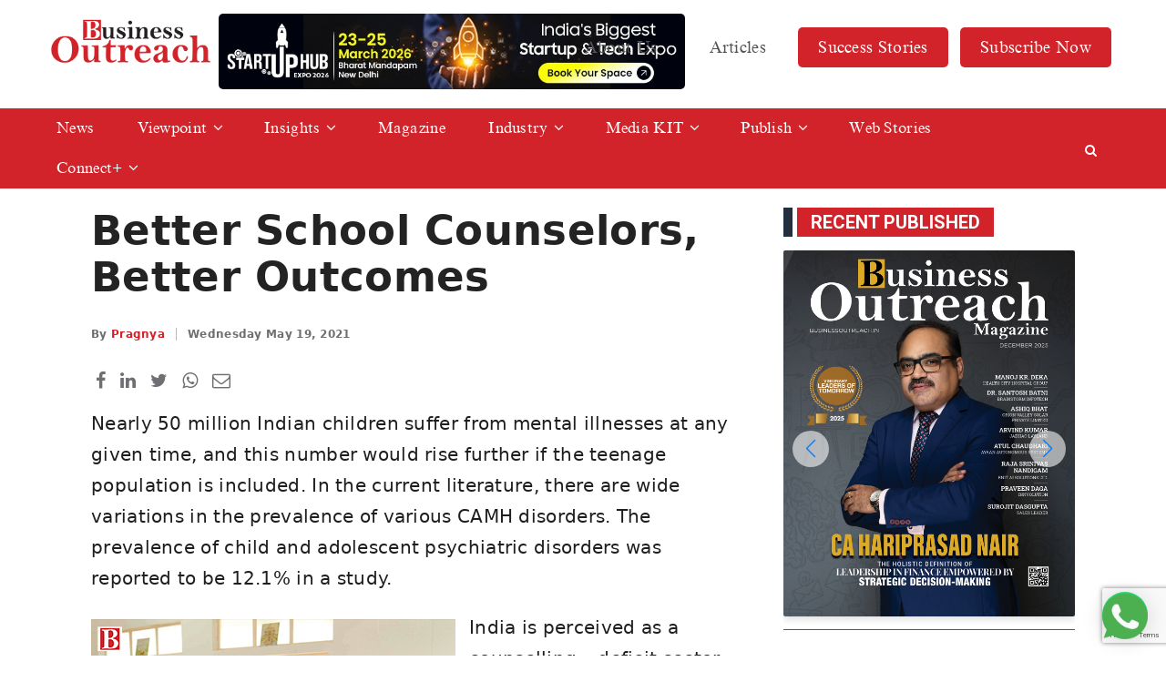

--- FILE ---
content_type: text/html; charset=UTF-8
request_url: https://www.businessoutreach.in/better-school-counselors-better-outcomes/
body_size: 20344
content:
<!DOCTYPE html>

<head>
  <meta name="google-site-verification" content="-QqyyDSUO-NN1-qdKf3JpZNpX2EHV-TckkN3xfn9Rmg" />
  
  <meta charset="utf-8">
  <meta name="viewport" content="width=device-width, initial-scale=1">
  <meta http-equiv="Content-Type" content="text/html;charset=UTF-8">
  <link href="https://fonts.googleapis.com/css2?family=Roboto:wght@300;400;500;700;900&display=swap" rel="stylesheet">
  <meta name='robots' content='index, follow, max-image-preview:large, max-snippet:-1, max-video-preview:-1' />

	<!-- This site is optimized with the Yoast SEO plugin v26.6 - https://yoast.com/wordpress/plugins/seo/ -->
	<title>Better School Counselors, Better Outcomes | Business Outreach</title>
	<meta name="description" content="Nearly 50 million Indian children suffer from mental illnesses at any given time, and this number would rise further if the teenage population is" />
	<link rel="canonical" href="https://www.businessoutreach.in/better-school-counselors-better-outcomes/" />
	<meta property="og:locale" content="en_US" />
	<meta property="og:type" content="article" />
	<meta property="og:title" content="Better School Counselors, Better Outcomes | Business Outreach" />
	<meta property="og:description" content="Nearly 50 million Indian children suffer from mental illnesses at any given time, and this number would rise further if the teenage population is" />
	<meta property="og:url" content="https://www.businessoutreach.in/better-school-counselors-better-outcomes/" />
	<meta property="og:site_name" content="Business Outreach" />
	<meta property="article:publisher" content="https://www.facebook.com/BusinessOutreachIndia" />
	<meta property="article:published_time" content="2021-05-19T06:25:25+00:00" />
	<meta property="article:modified_time" content="2022-01-20T12:08:08+00:00" />
	<meta property="og:image" content="https://www.businessoutreach.in/wp-content/uploads/2021/09/Better-School-Counselors-Better-Outcomes.jpg" />
	<meta property="og:image:width" content="400" />
	<meta property="og:image:height" content="400" />
	<meta property="og:image:type" content="image/jpeg" />
	<meta name="twitter:card" content="summary_large_image" />
	<meta name="twitter:creator" content="@BOR_Magazine" />
	<meta name="twitter:site" content="@BOR_Magazine" />
	<meta name="twitter:label1" content="Written by" />
	<meta name="twitter:data1" content="" />
	<meta name="twitter:label2" content="Est. reading time" />
	<meta name="twitter:data2" content="3 minutes" />
	<script type="application/ld+json" class="yoast-schema-graph">{"@context":"https://schema.org","@graph":[{"@type":"Article","@id":"https://www.businessoutreach.in/better-school-counselors-better-outcomes/#article","isPartOf":{"@id":"https://www.businessoutreach.in/better-school-counselors-better-outcomes/"},"author":{"name":"","@id":""},"headline":"Better School Counselors, Better Outcomes","datePublished":"2021-05-19T06:25:25+00:00","dateModified":"2022-01-20T12:08:08+00:00","mainEntityOfPage":{"@id":"https://www.businessoutreach.in/better-school-counselors-better-outcomes/"},"wordCount":529,"commentCount":0,"publisher":{"@id":"https://www.businessoutreach.in/#organization"},"image":{"@id":"https://www.businessoutreach.in/better-school-counselors-better-outcomes/#primaryimage"},"thumbnailUrl":"https://www.businessoutreach.in/wp-content/uploads/2021/09/Better-School-Counselors-Better-Outcomes.jpg","keywords":["#Education policies","#school Education"],"articleSection":["Education","News","Top Stories"],"inLanguage":"en-US","potentialAction":[{"@type":"CommentAction","name":"Comment","target":["https://www.businessoutreach.in/better-school-counselors-better-outcomes/#respond"]}]},{"@type":"WebPage","@id":"https://www.businessoutreach.in/better-school-counselors-better-outcomes/","url":"https://www.businessoutreach.in/better-school-counselors-better-outcomes/","name":"Better School Counselors, Better Outcomes | Business Outreach","isPartOf":{"@id":"https://www.businessoutreach.in/#website"},"primaryImageOfPage":{"@id":"https://www.businessoutreach.in/better-school-counselors-better-outcomes/#primaryimage"},"image":{"@id":"https://www.businessoutreach.in/better-school-counselors-better-outcomes/#primaryimage"},"thumbnailUrl":"https://www.businessoutreach.in/wp-content/uploads/2021/09/Better-School-Counselors-Better-Outcomes.jpg","datePublished":"2021-05-19T06:25:25+00:00","dateModified":"2022-01-20T12:08:08+00:00","description":"Nearly 50 million Indian children suffer from mental illnesses at any given time, and this number would rise further if the teenage population is","breadcrumb":{"@id":"https://www.businessoutreach.in/better-school-counselors-better-outcomes/#breadcrumb"},"inLanguage":"en-US","potentialAction":[{"@type":"ReadAction","target":["https://www.businessoutreach.in/better-school-counselors-better-outcomes/"]}]},{"@type":"ImageObject","inLanguage":"en-US","@id":"https://www.businessoutreach.in/better-school-counselors-better-outcomes/#primaryimage","url":"https://www.businessoutreach.in/wp-content/uploads/2021/09/Better-School-Counselors-Better-Outcomes.jpg","contentUrl":"https://www.businessoutreach.in/wp-content/uploads/2021/09/Better-School-Counselors-Better-Outcomes.jpg","width":400,"height":400,"caption":"Better School Counselors, Better Outcomes"},{"@type":"BreadcrumbList","@id":"https://www.businessoutreach.in/better-school-counselors-better-outcomes/#breadcrumb","itemListElement":[{"@type":"ListItem","position":1,"name":"Home","item":"https://www.businessoutreach.in/"},{"@type":"ListItem","position":2,"name":"Better School Counselors, Better Outcomes"}]},{"@type":"WebSite","@id":"https://www.businessoutreach.in/#website","url":"https://www.businessoutreach.in/","name":"Business Outreach","description":"India’s premier Business Magazine","publisher":{"@id":"https://www.businessoutreach.in/#organization"},"potentialAction":[{"@type":"SearchAction","target":{"@type":"EntryPoint","urlTemplate":"https://www.businessoutreach.in/?s={search_term_string}"},"query-input":{"@type":"PropertyValueSpecification","valueRequired":true,"valueName":"search_term_string"}}],"inLanguage":"en-US"},{"@type":"Organization","@id":"https://www.businessoutreach.in/#organization","name":"Business Outreach","url":"https://www.businessoutreach.in/","logo":{"@type":"ImageObject","inLanguage":"en-US","@id":"https://www.businessoutreach.in/#/schema/logo/image/","url":"https://www.businessoutreach.in/wp-content/uploads/2021/04/logo.png","contentUrl":"https://www.businessoutreach.in/wp-content/uploads/2021/04/logo.png","width":500,"height":141,"caption":"Business Outreach"},"image":{"@id":"https://www.businessoutreach.in/#/schema/logo/image/"},"sameAs":["https://www.facebook.com/BusinessOutreachIndia","https://x.com/BOR_Magazine","https://www.instagram.com/businessoutreach_official/","https://www.linkedin.com/company/business-outreach-magazine/"]},{"@type":"Person","@id":""}]}</script>
	<!-- / Yoast SEO plugin. -->


<link rel='dns-prefetch' href='//ajax.googleapis.com' />
<link rel='dns-prefetch' href='//maxcdn.bootstrapcdn.com' />
<link rel='dns-prefetch' href='//readmypen.com' />
<link rel='dns-prefetch' href='//cdn.jsdelivr.net' />
<link rel='dns-prefetch' href='//cdnjs.cloudflare.com' />
<link rel="alternate" type="application/rss+xml" title="Business Outreach &raquo; Better School Counselors, Better Outcomes Comments Feed" href="https://www.businessoutreach.in/better-school-counselors-better-outcomes/feed/" />
<link rel="alternate" title="oEmbed (JSON)" type="application/json+oembed" href="https://www.businessoutreach.in/wp-json/oembed/1.0/embed?url=https%3A%2F%2Fwww.businessoutreach.in%2Fbetter-school-counselors-better-outcomes%2F" />
<link rel="alternate" title="oEmbed (XML)" type="text/xml+oembed" href="https://www.businessoutreach.in/wp-json/oembed/1.0/embed?url=https%3A%2F%2Fwww.businessoutreach.in%2Fbetter-school-counselors-better-outcomes%2F&#038;format=xml" />
<style id='wp-img-auto-sizes-contain-inline-css' type='text/css'>
img:is([sizes=auto i],[sizes^="auto," i]){contain-intrinsic-size:3000px 1500px}
/*# sourceURL=wp-img-auto-sizes-contain-inline-css */
</style>

<style id='wp-emoji-styles-inline-css' type='text/css'>

	img.wp-smiley, img.emoji {
		display: inline !important;
		border: none !important;
		box-shadow: none !important;
		height: 1em !important;
		width: 1em !important;
		margin: 0 0.07em !important;
		vertical-align: -0.1em !important;
		background: none !important;
		padding: 0 !important;
	}
/*# sourceURL=wp-emoji-styles-inline-css */
</style>
<link rel='stylesheet' id='wp-block-library-css' href='https://www.businessoutreach.in/wp-includes/css/dist/block-library/style.min.css?ver=6.9' type='text/css' media='all' />
<style id='wp-block-library-inline-css' type='text/css'>
/*wp_block_styles_on_demand_placeholder:6970822539a3d*/
/*# sourceURL=wp-block-library-inline-css */
</style>
<style id='classic-theme-styles-inline-css' type='text/css'>
/*! This file is auto-generated */
.wp-block-button__link{color:#fff;background-color:#32373c;border-radius:9999px;box-shadow:none;text-decoration:none;padding:calc(.667em + 2px) calc(1.333em + 2px);font-size:1.125em}.wp-block-file__button{background:#32373c;color:#fff;text-decoration:none}
/*# sourceURL=/wp-includes/css/classic-themes.min.css */
</style>
<link rel='stylesheet' id='ht_toc-style-css-css' href='https://www.businessoutreach.in/wp-content/plugins/heroic-table-of-contents/dist/blocks.style.build.css?ver=1758697117' type='text/css' media='all' />
<link rel='stylesheet' id='contact-form-7-css' href='https://www.businessoutreach.in/wp-content/plugins/contact-form-7/includes/css/styles.css?ver=6.1.4' type='text/css' media='all' />
<link rel='stylesheet' id='parent-style-css' href='https://www.businessoutreach.in/wp-content/themes/bom/style.css?ver=6.9' type='text/css' media='all' />
<link rel='stylesheet' id='child-style-css' href='https://www.businessoutreach.in/wp-content/themes/bom/style.css?ver=1.0.1' type='text/css' media='all' />
<link rel='stylesheet' id='bootstrap-main-css' href='https://maxcdn.bootstrapcdn.com/bootstrap/3.4.1/css/bootstrap.min.css?ver=1' type='text/css' media='all' />
<link rel='stylesheet' id='swiper-bundle-min-css-css' href='https://www.businessoutreach.in/wp-content/themes/bom/css/swiper-bundle.min.css?ver=1' type='text/css' media='all' />
<link rel='stylesheet' id='jquery-fancybox-min-css' href='https://cdn.jsdelivr.net/gh/fancyapps/fancybox@3.5.7/dist/jquery.fancybox.min.css?ver=1' type='text/css' media='all' />
<link rel='stylesheet' id='font-awesome-min-css' href='https://cdnjs.cloudflare.com/ajax/libs/font-awesome/4.7.0/css/font-awesome.min.css?ver=1' type='text/css' media='all' />
<link rel='stylesheet' id='style-css' href='https://www.businessoutreach.in/wp-content/themes/bom/css/style.css?ver=3.2.4' type='text/css' media='all' />
<script type="text/javascript" src="https://www.businessoutreach.in/wp-includes/js/jquery/jquery.min.js?ver=3.7.1" id="jquery-core-js"></script>
<script type="text/javascript" src="https://www.businessoutreach.in/wp-includes/js/jquery/jquery-migrate.min.js?ver=3.4.1" id="jquery-migrate-js"></script>
<script type="text/javascript" id="cf7rl-redirect_method-js-extra">
/* <![CDATA[ */
var cf7rl_ajax_object = {"cf7rl_ajax_url":"https://www.businessoutreach.in/wp-admin/admin-ajax.php","cf7rl_forms":"[]"};
//# sourceURL=cf7rl-redirect_method-js-extra
/* ]]> */
</script>
<script type="text/javascript" src="https://www.businessoutreach.in/wp-content/plugins/cf7-redirect-thank-you-page/assets/js/redirect_method.js" id="cf7rl-redirect_method-js"></script>
<script type="text/javascript" src="https://ajax.googleapis.com/ajax/libs/jquery/3.5.1/jquery.min.js" id="jquery-min-js"></script>
<script type="text/javascript" src="https://www.businessoutreach.in/wp-content/themes/bom/js/main.js?ver=1.0.5" id="main-js"></script>
<link rel="https://api.w.org/" href="https://www.businessoutreach.in/wp-json/" /><link rel="alternate" title="JSON" type="application/json" href="https://www.businessoutreach.in/wp-json/wp/v2/posts/693" /><link rel="EditURI" type="application/rsd+xml" title="RSD" href="https://www.businessoutreach.in/xmlrpc.php?rsd" />
<meta name="generator" content="WordPress 6.9" />
<link rel='shortlink' href='https://www.businessoutreach.in/?p=693' />
<link rel="icon" href="https://www.businessoutreach.in/wp-content/uploads/2021/04/cropped-favicon-32x32.png" sizes="32x32" />
<link rel="icon" href="https://www.businessoutreach.in/wp-content/uploads/2021/04/cropped-favicon-192x192.png" sizes="192x192" />
<link rel="apple-touch-icon" href="https://www.businessoutreach.in/wp-content/uploads/2021/04/cropped-favicon-180x180.png" />
<meta name="msapplication-TileImage" content="https://www.businessoutreach.in/wp-content/uploads/2021/04/cropped-favicon-270x270.png" />
		<style type="text/css" id="wp-custom-css">
			 .navbar .btcats .menu .sub-menu li a{
    padding: 3px 10px;
    color: var(--red);
  }
.whatsapp-button {
       right: 20px;
   
    background: #25d366;
}
.fixed-button {
    border-radius: 50%;
    background-color: #25d366;
    -webkit-box-shadow: 0 3px 23px 0 rgb(12 0 46 / 15%);
    -moz-box-shadow: 0 3px 23px 0 rgba(12, 0, 46, 0.15);
    box-shadow: 0 3px 23px 0 rgb(12 0 46 / 15%);
    width: 50px;
    height: 50px;
    text-align: center;
    line-height: 50px;
    font-size: 30px;
    position: fixed;
    bottom: 20px;
    z-index: 999999;
    -webkit-animation: button-updown 1s infinite alternate;
    -moz-animation: button-updown 1s infinite alternate;
    animation: button-updown 1s infinite alternate;
}
	.whatsapp-button a {
    color: #fff;
}

.dnldbtn .btn{
	margin-top: 30px
}
.fa {
	font: normal normal normal 14px/1 FontAwesome!important;
}
.post_box .thumb img{
/* 	top: 0;
	transform: translate(-50%, -2px); */
}
.longwidth table tr th:last-child,
.longwidth table tr td:last-child{
	    max-width: 440px;
}
.wp-block-group__inner-container{
	width: 100%;
	overflow: auto;
}
.longwidth{
	width: 100%!important;
	max-width: 100vw;
	overflow-x: auto;
	display: block!important;
}
.flscrn_active .flipbook-menuBottom span {
    color: #000!important;
}
.flipbook-sub-menu-content.flipbook-bg-light a:last-child{
	display: none!important;
}
.post_box p{
	font-weight: 500;
/* 	color: #393939; */
	font-size: 14px
}
.wp-block-ht-block-toc .htoc__title{
	justify-content: space-between;
}
.wpcf7 .wpcf7-response-output {display:none;}
@media (max-width: 768px){
	.wp-block-image .alignleft, .wp-block-image .alignright {
		float: unset;
		margin: 0 auto;
	}
	.page_pagination{
		margin-bottom: 30px;
	}
	.longwidth table{
		min-width:500px;
	}
	.longwidth table th{
/* 		display: block; */
    min-width: 120px;
	}
}

.navbar .menu li:hover>.sub-menu{
	display: block;
    top: 44px;
    float: left!important;
    left: 0!important;
    width: fit-content;
}
.showcase .slidoverlay{
	position:inherit !important;
	padding-bottom:40px !important;
}
.navbar{
	margin-bottom:15px !important;
}
.pstpg_bcrm{
	padding-top:35px;
}
.ft_post{
	margin-top:20px !important;
}
 @media (max-width: 1600px){
    .desktop{
      width: 100%;
			margin-top:50px !important;
    }
  }
 @media (max-width: 756px){
    .mobile{
      width: 100%;
			margin-top:0px !important;
    }
  }
.section-2{
	margin-top:40px;
}
.navbar{
	padding-bottom:0px !important;
}

.showcase .bgimg{
		padding-bottom: 42% !important;
}

@media only screen and (max-width: 768px) {
.navbar .menu li:hover>.sub-menu {
     display: none !important;
}
	}
.showcase .bgimg{
	max-height: 68vh !important;
}
.newstage{
	    position: absolute;
    top: 0px;
    margin-left: 13%;
    width: 94%;
}
@media only screen and (max-width: 768px){
	.newstage{
		display:none;
	}
}
.navbar .menu li{
	padding:10px!important;
}
.singlepost li{line-height: 1.5;}
.blinker {
    text-decoration: none !important;
    -webkit-animation-name:none !important;
}
.magacats{
	margin-top:45px !important;
}

.desktop {
        width: 100%;
        margin-top:30px !important;
    }

.digital-img{
	justify-items:center;
}

.outreach-section{
	max-width:1300px;
	margin:auto;
	gap:40px;
}

.table-section{
	max-width:1300px;
	margin:auto;
	padding: 30px 0;
}

.carousel-heading{
	margin-bottom:40px;
}

@media only screen and (max-width: 768px){
	.singlepost ol, .singlepost ul {
    margin-bottom: 25px;
    font-size: 15px!important;
    padding-left: 20px;
	}
}
/* .flipbook-bookLayer{
	height:50vh;
	width:100%;
} */

		</style>
		  <meta name="facebook-domain-verification" content="uwgvqrzkfamwj6cwgb99om7f2c0y8c" />
  <meta name="google-site-verification" content="tHYa9ir9pfZARpIY3pqch4B3JNWWOWOFafVfER0jxSE" />
	<meta name='ir-site-verification-token' value='1127603157'>
  <!-- Global site tag (gtag.js) - Google Analytics -->
  <script async src="https://www.googletagmanager.com/gtag/js?id=G-WFYKJQ1B36"></script>
  <script>
    window.dataLayer = window.dataLayer || [];
    function gtag(){dataLayer.push(arguments);}
    gtag('js', new Date());

    gtag('config', 'G-WFYKJQ1B36');
  </script>
  <!-- old version -->
  <!-- Global site tag (gtag.js) - Google Analytics -->
  <script async src="https://www.googletagmanager.com/gtag/js?id=UA-194812912-1"></script>
  <script>
    window.dataLayer = window.dataLayer || [];
    function gtag(){dataLayer.push(arguments);}
    gtag('js', new Date());

    gtag('config', 'UA-194812912-1');
  </script> 
	<!-- Google Tag Manager -->
	<script>(function(w,d,s,l,i){w[l]=w[l]||[];w[l].push({'gtm.start':
	new Date().getTime(),event:'gtm.js'});var f=d.getElementsByTagName(s)[0],
	j=d.createElement(s),dl=l!='dataLayer'?'&l='+l:'';j.async=true;j.src=
	'https://www.googletagmanager.com/gtm.js?id='+i+dl;f.parentNode.insertBefore(j,f);
	})(window,document,'script','dataLayer','GTM-N9G5LRB');</script>
	<!-- End Google Tag Manager -->
	  
	<!-- Clarity tracking code for https://www.businessoutreach.in/ -->
	<script>
		(function(c,l,a,r,i,t,y){
			c[a]=c[a]||function(){(c[a].q=c[a].q||[]).push(arguments)};
			t=l.createElement(r);t.async=1;t.src="https://www.clarity.ms/tag/"+i+"?ref=bwt";
			y=l.getElementsByTagName(r)[0];y.parentNode.insertBefore(t,y);
		})(window, document, "clarity", "script", "7nr9yo6608");
	</script>
	  
  
 <!-- Meta Pixel Code -->
	<script>
	!function(f,b,e,v,n,t,s)
	{if(f.fbq)return;n=f.fbq=function(){n.callMethod?
	n.callMethod.apply(n,arguments):n.queue.push(arguments)};
	if(!f._fbq)f._fbq=n;n.push=n;n.loaded=!0;n.version='2.0';
	n.queue=[];t=b.createElement(e);t.async=!0;
	t.src=v;s=b.getElementsByTagName(e)[0];
	s.parentNode.insertBefore(t,s)}(window, document,'script',
	'https://connect.facebook.net/en_US/fbevents.js');
	fbq('init', '1315872918802819');
	fbq('track', 'PageView');
	</script>
	<noscript><img height="1" width="1" style="display:none"
	src="https://www.facebook.com/tr?id=1315872918802819&ev=PageView&noscript=1"
	/></noscript>
  <!-- End Meta Pixel Code --> 
  <style type="text/css">
      .h_search form.active{
        max-width: 92vw;
        width: 414px;
        text-align: right;
      }
      .h_search form input[name="author"]{
        width: 150px;
        background: #ebebeb;
      }
      .h_search form input[name="s"]{
        max-width: 92vw;
        width: 400px;
        padding-right: 160px;
      }
      .h_search form:after{
        content: "";
        background: transparent;
        width: 100%;
        height: 100%;
        position: absolute;
        top: 0;
        left: 0;
        z-index: 19;
        cursor: pointer;
      }
      .h_search form.active:after{
        display: none;
      }
      .closesrch{
        display: none;
        position: absolute;
        top: 50%;
        transform: translateY(-50%);
        left: -3px;
        text-align: center;
        background: #000;
        width: 24px;
        height: 33.5px;
        padding: 9px 0;
        border-radius: 5px 0 0 5px;
        cursor: pointer;
      }
      .h_search form.active .closesrch{
        display: block;
      }
      @media (max-width: 991px){
        .h_search form input[name="s"]{
          max-width: calc(92vw - 16px);
        }
        .closesrch{
          z-index: 2;
        }
      }
  	  @media (max-width:425px){
      	.sub-menu {
      		display:none !important;
      	}
      }
	  .navbar .btcats {
		 margin-top: 40px !important;
	  }
	  .ledform form p{
		  position: relative!important;
	  }
  </style>
    <style type="text/css">
    .glowbtn{
      -webkit-animation: glowing 1500ms infinite;
      -moz-animation: glowing 1500ms infinite;
      -o-animation: glowing 1500ms infinite;
      animation: glowing 1500ms infinite;
    }
    @-webkit-keyframes glowing {
      0% { background-color: #B20000; -webkit-box-shadow: 0 0 3px #B20000; }
      50% { background-color: #FF0000; -webkit-box-shadow: 0 0 40px #FF0000; }
      100% { background-color: #B20000; -webkit-box-shadow: 0 0 3px #B20000; }
    }

    @-moz-keyframes glowing {
      0% { background-color: #B20000; -moz-box-shadow: 0 0 3px #B20000; }
      50% { background-color: #FF0000; -moz-box-shadow: 0 0 20px #FF0000; }
      100% { background-color: #B20000; -moz-box-shadow: 0 0 3px #B20000; }
    }

    @-o-keyframes glowing {
      0% { background-color: #B20000; box-shadow: 0 0 3px #B20000; }
      50% { background-color: #FF0000; box-shadow: 0 0 20px #FF0000; }
      100% { background-color: #B20000; box-shadow: 0 0 3px #B20000; }
    }

    @keyframes glowing {
      0% { background-color: #B20000; box-shadow: 0 0 3px #B20000; }
      50% { background-color: #FF0000; box-shadow: 0 0 20px #FF0000; }
      100% { background-color: #B20000; box-shadow: 0 0 3px #B20000; }
    }
    .blinker{
      text-decoration: blink;
      -webkit-animation-name: blinker;
      -webkit-animation-duration: 0.6s;
      -webkit-animation-iteration-count:infinite;
      -webkit-animation-timing-function:ease-in-out;
      -webkit-animation-direction: alternate;
    }
    @-webkit-keyframes blinker {
      from {
        opacity: 1.0;
        transform: scale(1);
      }
      to {
        opacity: 0.2;
        transform: scale(0.97);
      }
    }
    @-moz-keyframes blinker {
      from {
        opacity: 1.0;
        transform: scale(1);
      }
      to {
        opacity: 0.2;
        transform: scale(0.97);
      }
    }
    @-o-keyframes blinker {
      from {
        opacity: 1.0;
        transform: scale(1);
      }
      to {
        opacity: 0.2;
        transform: scale(0.97);
      }
    }
    @keyframes blinker {
      from {
        opacity: 1.0;
        transform: scale(1);
      }
      to {
        opacity: 0.2;
        transform: scale(0.97);
      }
    }
  </style>
  <script type="text/javascript">
      $(document).ready(function(){
        $(".sitsrch").click(function(){
          if(!$(this).hasClass('active')){
            $(this).addClass('active');
          }
        });
        $(".closesrch").click(function(){
          setTimeout(function() {
            $('.sitsrch').removeClass('active');
          }, 200);
        });
      });
  </script>
  <!-- Google tag (gtag.js) -->
<script async src="https://www.googletagmanager.com/gtag/js?id=AW-11143873546"></script>
<script>
  window.dataLayer = window.dataLayer || [];
  function gtag(){dataLayer.push(arguments);}
  gtag('js', new Date());

  gtag('config', 'AW-11143873546');
</script>
<!-- Event snippet for Website lead conversion page -->
<script>
  gtag('event', 'conversion', {'send_to': 'AW-11143873546/QJczCO-BsrkYEIqI6MEp'});
</script>
  <!-- Event snippet for Website lead conversion page
In your html page, add the snippet and call gtag_report_conversion when someone clicks on the chosen link or button. -->
<script>
function gtag_report_conversion(url) {
  var callback = function () {
    if (typeof(url) != 'undefined') {
      window.location = url;
    }
  };
  gtag('event', 'conversion', {
      'send_to': 'AW-11143873546/QJczCO-BsrkYEIqI6MEp',
      'event_callback': callback
  });
  return false;
}
</script>

  </head>
<!-- <script async src="https://cse.google.com/cse.js?cx=7033a48083fabfb90">
</script>
<div class="gcse-search"></div> -->

<style type="text/css">
  .sbcbtn{
    background: var(--red);
    border-radius: 5px;
    padding: 5px 10px;
    font-size: 14px;
    position: absolute;
    top: 25px;
    right: 65px;
    color: #fff;
  }
  .bnr_info{
    text-align: center;
    border-radius: 10px;
  margin-top: 40px;
    overflow: hidden;
  }
  /*.bnr_info img{
    width: 100%;
  } */
  .bnr_ing {
	position: absolute;
    left: 200px;
    /* transform: translateX(-50%); */
    width: 40vw;
    max-width: 620px;
    border-radius: 5px;
    overflow: hidden;
}
  @media (max-width: 1250px){
    .bnr_ing{
		left: 50%;
		top: 26px;
		transform: translateX(-50%);
		width: calc(100vw - 30px);
    }
  }
  @media (max-width: 560px){
    .bnr_info{
      position: relative;
      border-radius: 5px;
      margin-top: 12px;
    }
    .bnr_info img{
      /*width: unset;
      height: 75px;
      max-width: unset;
      position: absolute;
      left: 50%;
      top: 50%;
      transform: translate(-50%, -50%);*/
      overflow: hidden;
    }
  }
	.spce{
		padding-bottom:35px;
	}
	
    
</style>


<body id="top">
	<!-- Google Tag Manager (noscript) -->
<!-- 	<noscript><iframe src="https://www.googletagmanager.com/ns.html?id=GTM-N9G5LRB"
	height="0" width="0" style="display:none;visibility:hidden"></iframe></noscript> -->
	<!-- End Google Tag Manager (noscript) -->
	
	
<header>
  <nav class="navbar navbar-default navbar-fixed-top font-tnr">
    <div class="container" style="position: relative;">
              <div class="navbar-header">
		  <div class="bnr_ing m_off ">  
<a target="_blank" href="https://www.startuphubexpo.com/exhibitor-registration.aspx"><img src="https://www.businessoutreach.in/wp-content/uploads/2025/12/startup-hub.jpeg"></a>
        </div>
        <button type="button" class="navbar-toggle" data-toggle="collapse" data-target="#myNavbar">
          <span class="icon-bar"></span>
          <span class="icon-bar"></span>
          <span class="icon-bar"></span>                        
        </button>
        <a title="Print | Digital" href="/subscribe-now/"><button class="btn m_on sbcbtn">Subscribe Now</button></a>
                  <a class="navbar-brand" href="https://www.businessoutreach.in/"><img class="brand" src="https://businessoutreach.in/wp-content/uploads/2021/04/logo.png"></a>
              </div>
      <div class="collapse navbar-collapse mainmenu" id="myNavbar">
        <div class="menu-header-navigation-menu-container"><ul id="menu-header-navigation-menu" class="menu"><li id="menu-item-349" class="menu-item menu-item-type-post_type menu-item-object-page menu-item-349"><a href="https://www.businessoutreach.in/about-us/">About Us</a></li>
<li id="menu-item-227" class="menu-item menu-item-type-post_type menu-item-object-page menu-item-227"><a href="https://www.businessoutreach.in/articles/">Articles</a></li>
<li id="menu-item-93035" class="subscribebtn glowbtnx blinker menu-item menu-item-type-taxonomy menu-item-object-category menu-item-93035"><a href="https://www.businessoutreach.in/success-stories/">Success Stories</a></li>
<li id="menu-item-305" class="subscribebtn menu-item menu-item-type-post_type menu-item-object-page menu-item-has-children menu-item-305"><a href="https://www.businessoutreach.in/subscribe-now/" title="Print | Digital">Subscribe Now</a>
<ul class="sub-menu">
	<li id="menu-item-307" class="menu-item menu-item-type-post_type menu-item-object-page menu-item-307"><a href="https://www.businessoutreach.in/subscribe-now/subscribe-to-print-version/">Print</a></li>
	<li id="menu-item-306" class="menu-item menu-item-type-post_type menu-item-object-page menu-item-306"><a href="https://www.businessoutreach.in/subscribe-now/subscribe-to-digital-version/">Digital</a></li>
</ul>
</li>
</ul></div>      </div>
    </div>
    <div class="container-fluid redBG whiteTXT btcats">
      <div class="container">
        <div class="row">
          <div class="col-xs-12 menucont">
            <ul class="menu m_on cusmmenu">
              <li class="showallcat"><a><i class="fa fa-th-large" aria-hidden="true"></i> All Categories</a></li>
            </ul>
            <div class="menu-category-menu-container"><ul id="menu-category-menu" class="menu"><li id="menu-item-80" class="menu-item menu-item-type-taxonomy menu-item-object-category current-post-ancestor current-menu-parent current-post-parent menu-item-80"><a href="https://www.businessoutreach.in/news/">News</a></li>
<li id="menu-item-81" class="menu-item menu-item-type-taxonomy menu-item-object-category menu-item-has-children menu-item-81"><a href="https://www.businessoutreach.in/viewpoint/">Viewpoint</a>
<ul class="sub-menu">
	<li id="menu-item-82" class="menu-item menu-item-type-taxonomy menu-item-object-category menu-item-82"><a href="https://www.businessoutreach.in/cxo-insight/">CXO Insight</a></li>
	<li id="menu-item-83" class="menu-item menu-item-type-taxonomy menu-item-object-category menu-item-83"><a href="https://www.businessoutreach.in/cio-insight/">CIO Insight</a></li>
	<li id="menu-item-84" class="menu-item menu-item-type-taxonomy menu-item-object-category menu-item-84"><a href="https://www.businessoutreach.in/editors-story/">Editor&#8217;s Story</a></li>
	<li id="menu-item-85" class="menu-item menu-item-type-taxonomy menu-item-object-category menu-item-85"><a href="https://www.businessoutreach.in/in-my-opinion/">In My Opinion</a></li>
	<li id="menu-item-86" class="menu-item menu-item-type-taxonomy menu-item-object-category menu-item-86"><a href="https://www.businessoutreach.in/last-word/">Last Word</a></li>
	<li id="menu-item-44465" class="menu-item menu-item-type-taxonomy menu-item-object-category menu-item-44465"><a href="https://www.businessoutreach.in/public-opinion/">Public Opinion</a></li>
</ul>
</li>
<li id="menu-item-103" class="col2 menu-item menu-item-type-taxonomy menu-item-object-category menu-item-has-children menu-item-103"><a href="https://www.businessoutreach.in/insights/">Insights</a>
<ul class="sub-menu">
	<li id="menu-item-104" class="menu-item menu-item-type-taxonomy menu-item-object-category menu-item-104"><a href="https://www.businessoutreach.in/ai/">AI</a></li>
	<li id="menu-item-105" class="menu-item menu-item-type-taxonomy menu-item-object-category menu-item-105"><a href="https://www.businessoutreach.in/ar-vr/">AR/VR</a></li>
	<li id="menu-item-106" class="menu-item menu-item-type-taxonomy menu-item-object-category menu-item-106"><a href="https://www.businessoutreach.in/automation/">Automation</a></li>
	<li id="menu-item-107" class="menu-item menu-item-type-taxonomy menu-item-object-category menu-item-107"><a href="https://www.businessoutreach.in/big-data/">Big Data</a></li>
	<li id="menu-item-108" class="menu-item menu-item-type-taxonomy menu-item-object-category menu-item-108"><a href="https://www.businessoutreach.in/cloud-computing/">Cloud Computing</a></li>
	<li id="menu-item-109" class="menu-item menu-item-type-taxonomy menu-item-object-category menu-item-109"><a href="https://www.businessoutreach.in/covid-19/">COVID 19</a></li>
	<li id="menu-item-110" class="menu-item menu-item-type-taxonomy menu-item-object-category menu-item-110"><a href="https://www.businessoutreach.in/cyber-security/">Cyber Security</a></li>
	<li id="menu-item-111" class="menu-item menu-item-type-taxonomy menu-item-object-category menu-item-111"><a href="https://www.businessoutreach.in/digital-transformation/">Digital Transformation</a></li>
	<li id="menu-item-112" class="menu-item menu-item-type-taxonomy menu-item-object-category menu-item-112"><a href="https://www.businessoutreach.in/drone/">Drone</a></li>
	<li id="menu-item-113" class="menu-item menu-item-type-taxonomy menu-item-object-category menu-item-113"><a href="https://www.businessoutreach.in/investment-funding/">Investment &amp; Funding</a></li>
	<li id="menu-item-114" class="menu-item menu-item-type-taxonomy menu-item-object-category menu-item-114"><a href="https://www.businessoutreach.in/iot/">IOT</a></li>
	<li id="menu-item-115" class="menu-item menu-item-type-taxonomy menu-item-object-category menu-item-115"><a href="https://www.businessoutreach.in/robotics/">Robotics</a></li>
</ul>
</li>
<li id="menu-item-243" class="menu-item menu-item-type-post_type menu-item-object-page menu-item-243"><a href="https://www.businessoutreach.in/magazine/">Magazine</a></li>
<li id="menu-item-87" class="col2 menu-item menu-item-type-taxonomy menu-item-object-category current-post-ancestor menu-item-has-children menu-item-87"><a href="https://www.businessoutreach.in/industry/">Industry</a>
<ul class="sub-menu">
	<li id="menu-item-88" class="menu-item menu-item-type-taxonomy menu-item-object-category menu-item-88"><a href="https://www.businessoutreach.in/advertising/">Advertising</a></li>
	<li id="menu-item-89" class="menu-item menu-item-type-taxonomy menu-item-object-category menu-item-89"><a href="https://www.businessoutreach.in/automotive/">Automotive</a></li>
	<li id="menu-item-90" class="menu-item menu-item-type-taxonomy menu-item-object-category menu-item-90"><a href="https://www.businessoutreach.in/bfsi/">BFSI</a></li>
	<li id="menu-item-91" class="menu-item menu-item-type-taxonomy menu-item-object-category menu-item-91"><a href="https://www.businessoutreach.in/consultant/">Consultant</a></li>
	<li id="menu-item-92" class="menu-item menu-item-type-taxonomy menu-item-object-category current-post-ancestor current-menu-parent current-post-parent menu-item-92"><a href="https://www.businessoutreach.in/education/">Education</a></li>
	<li id="menu-item-93" class="menu-item menu-item-type-taxonomy menu-item-object-category menu-item-93"><a href="https://www.businessoutreach.in/enterprise-service/">Enterprise Service</a></li>
	<li id="menu-item-94" class="menu-item menu-item-type-taxonomy menu-item-object-category menu-item-94"><a href="https://www.businessoutreach.in/entertainment/">Entertainment</a></li>
	<li id="menu-item-95" class="menu-item menu-item-type-taxonomy menu-item-object-category menu-item-95"><a href="https://www.businessoutreach.in/finance/">Finance</a></li>
	<li id="menu-item-96" class="menu-item menu-item-type-taxonomy menu-item-object-category menu-item-96"><a href="https://www.businessoutreach.in/healthcare/">Healthcare</a></li>
	<li id="menu-item-97" class="menu-item menu-item-type-taxonomy menu-item-object-category menu-item-97"><a href="https://www.businessoutreach.in/hr/">HR</a></li>
	<li id="menu-item-98" class="menu-item menu-item-type-taxonomy menu-item-object-category menu-item-98"><a href="https://www.businessoutreach.in/manufacturing/">Manufacturing</a></li>
	<li id="menu-item-99" class="menu-item menu-item-type-taxonomy menu-item-object-category menu-item-99"><a href="https://www.businessoutreach.in/marketing/">Marketing</a></li>
	<li id="menu-item-100" class="menu-item menu-item-type-taxonomy menu-item-object-category menu-item-100"><a href="https://www.businessoutreach.in/real-estate/">Real Estate</a></li>
	<li id="menu-item-101" class="menu-item menu-item-type-taxonomy menu-item-object-category menu-item-101"><a href="https://www.businessoutreach.in/retail/">Retail</a></li>
	<li id="menu-item-102" class="menu-item menu-item-type-taxonomy menu-item-object-category menu-item-102"><a href="https://www.businessoutreach.in/startup/">Startup</a></li>
	<li id="menu-item-479" class="menu-item menu-item-type-taxonomy menu-item-object-category menu-item-479"><a href="https://www.businessoutreach.in/technology/">Technology</a></li>
	<li id="menu-item-24865" class="menu-item menu-item-type-taxonomy menu-item-object-category menu-item-24865"><a href="https://www.businessoutreach.in/magazine-article/">Magazine Article</a></li>
	<li id="menu-item-63616" class="menu-item menu-item-type-taxonomy menu-item-object-category menu-item-63616"><a href="https://www.businessoutreach.in/new-launch/">New Launch</a></li>
</ul>
</li>
<li id="menu-item-211" class="menu-item menu-item-type-post_type menu-item-object-page menu-item-has-children menu-item-211"><a href="https://www.businessoutreach.in/media-kit/">Media KIT</a>
<ul class="sub-menu">
	<li id="menu-item-64570" class="menu-item menu-item-type-post_type menu-item-object-page menu-item-64570"><a href="https://www.businessoutreach.in/media-kit/media-kit-india/">Media KIT &#8211; India</a></li>
	<li id="menu-item-64569" class="menu-item menu-item-type-post_type menu-item-object-page menu-item-64569"><a href="https://www.businessoutreach.in/media-kit/media-kit-asia/">Media KIT &#8211; Asia</a></li>
</ul>
</li>
<li id="menu-item-380" class="removelink menu-item menu-item-type-post_type menu-item-object-page menu-item-has-children menu-item-380"><a href="https://www.businessoutreach.in/publish/">Publish</a>
<ul class="sub-menu">
	<li id="menu-item-272" class="menu-item menu-item-type-post_type menu-item-object-page menu-item-272"><a href="https://www.businessoutreach.in/publish/submit-an-interview/">Submit an Interview</a></li>
	<li id="menu-item-273" class="menu-item menu-item-type-post_type menu-item-object-page menu-item-273"><a href="https://www.businessoutreach.in/publish/submit-news/">Submit News</a></li>
	<li id="menu-item-271" class="menu-item menu-item-type-post_type menu-item-object-page menu-item-271"><a href="https://www.businessoutreach.in/publish/nominate-your-company/">Nominate Your Company</a></li>
	<li id="menu-item-278" class="menu-item menu-item-type-post_type menu-item-object-page menu-item-278"><a href="https://www.businessoutreach.in/publish/advertise-with-us/">Advertise With Us</a></li>
</ul>
</li>
<li id="menu-item-11256" class="menu-item menu-item-type-post_type menu-item-object-page menu-item-11256"><a href="https://www.businessoutreach.in/stories/">Web Stories</a></li>
<li id="menu-item-689" class="removelink2 menu-item menu-item-type-post_type menu-item-object-page menu-item-has-children menu-item-689"><a href="https://www.businessoutreach.in/connect/">Connect+</a>
<ul class="sub-menu">
	<li id="menu-item-125" class="menu-item menu-item-type-custom menu-item-object-custom menu-item-125"><a href="#">Jobs</a></li>
	<li id="menu-item-1162" class="menu-item menu-item-type-post_type menu-item-object-page menu-item-1162"><a href="https://www.businessoutreach.in/write-for-us/">Write For Us</a></li>
	<li id="menu-item-454" class="menu-item menu-item-type-post_type menu-item-object-page menu-item-454"><a href="https://www.businessoutreach.in/contact-us/">Contact Us</a></li>
</ul>
</li>
</ul></div>            <div class="h_search">
              <form class="sitsrch" role="search" method="get" action="/">
                <div class="closesrch">&#10006;</div>
                <input class="font-rbt" type="search" name="s" value="" placeholder="Search here" autocomplete="off">
                <input type="text" name="author" value="" placeholder="Author name" autocomplete="off">
                <button type="submit"><i class="fa fa-search" aria-hidden="true"></i></button>
              </form>       
            </div>
          </div>
        </div>
      </div>
    </div>
  </nav>
</header>
<!-- <div class="container m_off">
  <div class="row">
    <div class="col-xs-6">
      <div class="bnr_info">
        <a href="https://et-edge.com/conferences/ai/ai-disruptors-awards/?utm_source=AI-SUMMIT&utm_medium=MEDIA-PARTNERS&utm_campaign=BUSINESS-OUTREACH"><img src="https://www.businessoutreach.in/wp-content/uploads/2024/09/Ai-web-banner.png"></a>
      </div>
    </div>
  </div>
</div> -->
<!-- Header end -->   

 
<!-- <script async src="https://pagead2.googlesyndication.com/pagead/js/adsbygoogle.js?client=ca-pub-1046551836088364"
     crossorigin="anonymous"></script>
<ins class="adsbygoogle"
     style="display:block"
     data-ad-format="fluid"
     data-ad-layout-key="+2a+po+2w-2a+96"
     data-ad-client="ca-pub-1046551836088364"
     data-ad-slot="3887600541"></ins>
<script>
     (adsbygoogle = window.adsbygoogle || []).push({});
</script> -->
<!--  
-->
<style>
  body{
    background: #fff!important;
  }
  .navbar{
    box-shadow: none;
  }
	.wp-block-image figcaption{
		text-align: center;
		border-bottom: 1px solid #e1e1e1;
  	padding-bottom: 5px;
	}
	/*.singlepost .postcontent h1{
		font-size: 30px
	}
	.singlepost .postcontent h2{
		font-size: 24px
	}
	.singlepost .postcontent h3{
		font-size: 18px
	}
	.singlepost .postcontent h4{
		font-size: 16px
	}
	.singlepost .postcontent h5{
		font-size: 14px
	}	*/
  .posttags{
    float: left;
    width: 100%;
  }
  .singlepost .postmetadata p .author a{
    color: var(--red);
  }
  .singlepost .sharepost{
    /*display: none;*/
  }
  .newmagazins .mzin {
    margin-top: 0; 
  }
  .relatedpost{
    width: calc(100%);
    padding-left: 0;
  }
  .thumnail p{
    font-size: 14px;
    font-weight: normal;
    text-align: center;
    padding: 8px 0;
    border-bottom: 1px solid #e0e0e0;
  }
</style>
<!-- Content body -->
<section class="breadcrumb_cont pstpg_bcrm relative">
  <div class="container">
    <div class="col-md-12 col-xs-12 col-sm-12">
      <div class="breadcrumb">
      	<a href="https://www.businessoutreach.in" rel="nofollow">Home</a>&nbsp;>&nbsp;<a href="https://www.businessoutreach.in/education/" rel="category tag">Education</a> <a href="https://www.businessoutreach.in/news/" rel="category tag">News</a> <a href="https://www.businessoutreach.in/top_stories/" rel="category tag">Top Stories</a><span>Better School Counselors, Better Outcomes</span>      </div>
    </div>
  </div>
</section>

<section class="singlepostciont relative pddb_30">
  <div class="container">
    <div class="row">
      <div class="col-xs-12 col-md-8 col-sm-8">        
         
  	      <div class="singlepost col-xs-12">
    				<div class="postmetadata">
    					<h1 class="font-tnr" title="Better School Counselors, Better Outcomes">Better School Counselors, Better Outcomes</h1>
              <!-- <h6 class="posttagline">This is a demo tag line for future post</h6> -->
    					<p class="pstmtinfo"><span class="author">By <a href="/?s=&author=Pragnya">Pragnya</a></span><span class="postdate">Wednesday May 19, 2021</span></p>
    				</div>

            <div class="sharepost">
              <ul class="share_buttons">
                <a target="_blank" href="https://www.facebook.com/sharer/sharer.php?u=https://www.businessoutreach.in/better-school-counselors-better-outcomes/"><li>
                  <i class="fa fa-facebook share_fa_button" aria-hidden="true"></i>
                </li></a>
                <a target="_blank" href="http://www.linkedin.com/shareArticle?url=https://www.businessoutreach.in/better-school-counselors-better-outcomes/&amp;title=&amp;summary=&amp;source="><li>
                  <i class="fa fa-linkedin share_fa_button" aria-hidden="true"></i>
                </li></a>

                <a target="_blank" href="https://twitter.com/share?text=text goes here&url=https://www.businessoutreach.in/better-school-counselors-better-outcomes/&hashtags=#Education_policies,#school_Education"><li>
                  <i class="fa fa-twitter" aria-hidden="true"></i>
                </li></a>

                <a target="_blank" href="https://api.whatsapp.com/send?phone=&amp;text=Hey look, I found an article on Businessoutreach.in.%0AThis is so interesting, read the article below.%0A%0A*Better School Counselors, Better Outcomes*%0AURL: https://www.businessoutreach.in/better-school-counselors-better-outcomes/"><li>
                  <i class="fa fa-whatsapp share_fa_button" aria-hidden="true"></i>
                </li></a>
                <a target="_blank" href="/cdn-cgi/l/email-protection#[base64]"><li>
                  <i class="fa fa-envelope-o share_fa_button" aria-hidden="true"></i>
                </li></a>
              </ul>
            </div>  

  			 		
    				<div class="postcontent relative">
    					
<p>Nearly 50 million Indian children suffer from mental illnesses at any given time, and this number would rise further if the teenage population is included. In the current literature, there are wide variations in the prevalence of various CAMH disorders. The prevalence of child and adolescent psychiatric disorders was reported to be 12.1% in a study.&nbsp;</p>



<div class="wp-block-image"><figure class="alignleft size-full"><img fetchpriority="high" decoding="async" width="400" height="400" src="https://businessoutreach.in/wp-content/uploads/2021/09/Better-School-Counselors-Better-Outcomes.jpg" alt="Better School Counselors, Better Outcomes" class="wp-image-3428" srcset="https://www.businessoutreach.in/wp-content/uploads/2021/09/Better-School-Counselors-Better-Outcomes.jpg 400w, https://www.businessoutreach.in/wp-content/uploads/2021/09/Better-School-Counselors-Better-Outcomes-300x300.jpg 300w, https://www.businessoutreach.in/wp-content/uploads/2021/09/Better-School-Counselors-Better-Outcomes-96x96.jpg 96w, https://www.businessoutreach.in/wp-content/uploads/2021/09/Better-School-Counselors-Better-Outcomes-150x150.jpg 150w" sizes="(max-width: 400px) 100vw, 400px" /></figure></div>



<p>India is perceived as a counselling &#8211; deficit sector where over 92% schools do not have professional counsellors on board. Children are living in deplorable conditions due to their worrying mental health. “In India, the concept of seeking professional counselling does not exist except in the major cities where school counsellors often double up as both a psychological and career counsellor,” <strong>says Education Times</strong> columnist Pervin Malhotra.“Career agents posing as career counsellors without the required qualifications have also added to the issue, with widespread cases of ill-informed career decisions and new hires leaving jobs due to low work satisfaction levels,” she continues.&nbsp;</p>



<p>In light of this issue, counselors should be able to go beyond secondary sources of knowledge and communicate directly with students, academia, and industry. They must be open to new courses, professions, and trends, as what is common today can be obsolete tomorrow. It&#8217;s an ill-defined mission that only a few people are capable of completing. Despite a scarcity of well-trained counsellors, the counselling community has started to come together and often gathers at conferences and discussions to share knowledge. Perhaps establishing a national institution and appointing counsellors will be a positive first step in this pursuit.&nbsp;</p>



<p>Teenagers aren&#8217;t known for making rational decisions, but they are faced with hundreds of options with major long-term implications. They must choose which courses to take in school, how much effort to put in, and whether or not to enrol in college. Many people, understandably, lack the knowledge and capacity to manage such complicated life defining choices. Students&#8217; ability to graduate from high school and attend a four-year college is influenced by the success of high school counsellors. For low-income students, the effect is particularly important. Students also profit from finding a counsellor who is of the same race as them.&nbsp;</p>



<p>Counselors in high school will help students understand the importance of doing well in school, assist with college applications, and suggest courses of study that will prepare them for the careers of their choice. The belief that a counsellor will help students succeed in college has gotten national attention and prompted legislative changes. Counselors, including teachers, have a wide range of impacts on student results.&nbsp;</p>



<p>Counselors, unlike teachers, have a greater effect on students by offering information and assistance rather than by improving students&#8217; cognitive skills.Their effects are most noticeable in low-achieving students.</p>



<p>In short, increasing the efficacy of counsellors can be a significant school improvement technique. Since counsellors represent more students, there are less counsellors than teachers, and many high-school counsellors undergo little if any, instruction on college advising, it could also be a more cost-effective means of change than improving teacher effectiveness. Counsellors are an often-overlooked engine of educational progress, and policymakers would do well to give them more time and attention.</p>
    				</div>

            

                        <style type="text/css">
              .nextprevart{
                padding: 15px;
                border-radius: 5px;
                box-shadow: 0 0 40px rgb(0 0 0 / 7%);
                margin-top: 50px;
                overflow: hidden;
              }
              .nextprevart.showfull{
                box-shadow: none;
              }
              .nextprevart .postcontent{
                max-height: 350px;
                overflow: hidden;
              }
              .nextprevart.showfull .postcontent{
                max-height: unset;
                overflow: hidden;
              }
              .nextprevart .viewnxtart{
                position: relative;
                z-index: 1;
              }
              .nextprevart .viewnxtart:after{
                content: "";
                position: absolute;
                bottom: -15px;
                left: -15px;
                width: calc(100% + 30px);
                height: 310px;
                background: linear-gradient(0deg, #fff, #fffffffa, #ffffff8a, #0000);
                z-index: 1;
              }
              .nextprevart .viewnxtart .btn{
                z-index: 2;
              }
              .nextprevart2{
                margin: 50px 0 30px;
                width: 100%;
                float: left;
              }
              .nextprevart2 a{
                color: #166bc3;
              }
              .nextprevart2 a b{
                font-weight: 500;
              }
              .nextprevart2 a span{
                text-decoration: underline;
              }
            </style>
            <script data-cfasync="false" src="/cdn-cgi/scripts/5c5dd728/cloudflare-static/email-decode.min.js"></script><script type="text/javascript">
              $(document).ready(function(){
                // $("#nextart").click(function(){
                  //var nxtlink = '';
                  // $('#nextpost').toggleClass('showfull');
                  // $('.viewnxtart').toggleClass('hidden');

                  // This will create a new entry in the browser's history, without reloading
                  // window.history.pushState('', 'Does It Hurt Children to Measure Pandemic Learning Loss?', '/does-it-hurt-children-to-measure-pandemic-learning-loss');
                // });
              });
            </script>
            
                                        <div id="nextpost2" class="nextprevart2">
                 
                <a href="https://www.businessoutreach.in/tata-classedge-turning-around-the-teaching-learning-outcomes/"><b>Read also: <span>TATA ClassEdge-Turning Around the Teaching-Learning Outcomes</span></b></a>
                              </div>
                          
    				<div class="posttags">
              <ul>
                <span><i class="fa fa-tags" aria-hidden="true"></i> Tags: </span>
                                                            <a href="/tag/education-policies"><li>#Education policies</li></a>                                            <a href="/tag/school-education"><li>#school Education</li></a>                      
                    					</ul>
    				</div>

            <div class="snglcmnt">              
              <div class="ld_comments mb_50"> 
                <!-- <h5>Leave a Reply<h5>-->
                
<!-- You can start editing here. -->


			<!-- If comments are open, but there are no comments. -->

	
	<div id="respond" class="comment-respond">
		<h3 id="reply-title" class="comment-reply-title">Leave a Reply <small><a rel="nofollow" id="cancel-comment-reply-link" href="/better-school-counselors-better-outcomes/#respond" style="display:none;">Cancel reply</a></small></h3><p class="must-log-in">You must be <a href="https://www.businessoutreach.in/login/?redirect_to=https%3A%2F%2Fwww.businessoutreach.in%2Fbetter-school-counselors-better-outcomes%2F">logged in</a> to post a comment.</p>	</div><!-- #respond -->
	              </div>
            </div>
  	      </div>
              </div>
      <div class="col-xs-12 col-md-4 col-sm-4">
        <style type="text/css">
          .newmagazins .swiper-button-prev,
          .newmagazins .swiper-button-next{
            width: 40px;
          }
          .newmagazins .swiper-button-prev:after,
          .newmagazins .swiper-button-next:after{
            font-size: 20px;
            width: 40px!important;
            height: 40px;
            background: rgb(255 255 255 / 58%);
            text-align: center;
            padding: 10px;
            border-radius: 50%;
            transition: .2s;
          }
          .newmagazins .swiper-button-prev:hover:after,
          .newmagazins .swiper-button-next:hover:after{
            background: #fff;
          }
        </style>
        <div class="col-xs-12 extradiv">
                      <div class="newmagazins text-center">
              <div class="col-xs-12 extradiv">
                <h2 class="catheading"><span>Recent Published</span></h2>
              </div>

              <div class="col-xs-12 paddZero">
                <div class="swiper-container">
                  <div class="swiper-wrapper">
                     
                      <div class="swiper-slide" style="padding-bottom: 35px;">
                        <a href="https://www.businessoutreach.in/magazine/indias-most-powerful-2025/"><div class="mzin count1">
                          <div class="mzcover">
                            <img src="https://www.businessoutreach.in/wp-content/uploads/2026/01/Indias-Most-Powerful-2025.jpg">
                            <div class="mzdesc">
                              <h3><span>Indias Most Powerful 2026</span></h3>
                              <p>
                                                                   <span class="dated"></span>
                              </p>
                            </div>
                          </div>
                        </div></a>
                      </div>
                     
                      <div class="swiper-slide" style="padding-bottom: 35px;">
                        <a href="https://www.businessoutreach.in/magazine/visionary-leaders-of-tomorrow-2025/"><div class="mzin count2">
                          <div class="mzcover">
                            <img src="https://www.businessoutreach.in/wp-content/uploads/2025/12/Visionary-Leaders-of-Tomorrow-2025.jpg">
                            <div class="mzdesc">
                              <h3><span>Visionary Leaders of Tomorrow 2025</span></h3>
                              <p>
                                                                   <span class="dated"></span>
                              </p>
                            </div>
                          </div>
                        </div></a>
                      </div>
                     
                      <div class="swiper-slide" style="padding-bottom: 35px;">
                        <a href="https://www.businessoutreach.in/magazine/best-in-business-2025/"><div class="mzin count3">
                          <div class="mzcover">
                            <img src="https://www.businessoutreach.in/wp-content/uploads/2025/12/Best-in-Business-2025.jpg">
                            <div class="mzdesc">
                              <h3><span>Best in Business 2025</span></h3>
                              <p>
                                                                   <span class="dated"></span>
                              </p>
                            </div>
                          </div>
                        </div></a>
                      </div>
                     
                      <div class="swiper-slide" style="padding-bottom: 35px;">
                        <a href="https://www.businessoutreach.in/magazine/brand-of-the-year-2025/"><div class="mzin count4">
                          <div class="mzcover">
                            <img src="https://www.businessoutreach.in/wp-content/uploads/2025/11/Brand-of-the-Year-2025.jpg">
                            <div class="mzdesc">
                              <h3><span>Brand of the Year 2025</span></h3>
                              <p>
                                                                   <span class="dated"></span>
                              </p>
                            </div>
                          </div>
                        </div></a>
                      </div>
                     
                      <div class="swiper-slide" style="padding-bottom: 35px;">
                        <a href="https://www.businessoutreach.in/magazine/achievers-of-india-2025-2/"><div class="mzin count5">
                          <div class="mzcover">
                            <img src="https://www.businessoutreach.in/wp-content/uploads/2025/09/Cover-Page-1.jpg">
                            <div class="mzdesc">
                              <h3><span>Achievers of India 2025</span></h3>
                              <p>
                                                                   <span class="dated"></span>
                              </p>
                            </div>
                          </div>
                        </div></a>
                      </div>
                     
                      <div class="swiper-slide" style="padding-bottom: 35px;">
                        <a href="https://www.businessoutreach.in/magazine/achievers-of-india-2025/"><div class="mzin count6">
                          <div class="mzcover">
                            <img src="https://www.businessoutreach.in/wp-content/uploads/2025/09/Achievers-of-India-2025-Gaurav-Bajaj-2.jpg">
                            <div class="mzdesc">
                              <h3><span>Achievers of India 2025 &#8211; Gaurav Bajaj</span></h3>
                              <p>
                                                                   <span class="dated"></span>
                              </p>
                            </div>
                          </div>
                        </div></a>
                      </div>
                                      </div>
                  <!-- Add Pagination -->
                  <!-- <div class="swiper-pagination"></div> -->
                  <!-- If we need navigation buttons -->
                  
                    <div class="swiper-button-prev m_off slctrl_L"></div>
                    <div class="swiper-button-next m_off slctrl_R"></div>
                                  </div>
              </div>
            </div>
          
          <div class="tp_post mt_50  mb_30">
            <h2 class="catheading"><span>TOP STORIES</span></h2>
            <ul>
                               
                  <a href="https://www.businessoutreach.in/indian-startups-attracting-global-investors/"><li>
                    <div class="thumb">
                      <img src="https://www.businessoutreach.in/wp-content/uploads/2026/01/global-investment-in-indian-startups-400x377.jpg" alt="Why Indian Startups Are Attracting Global Investors-thumnail">
                    </div>
                    <h3>Why Indian Startups Are Attracting Global Investors</h3>
                    <p>January 21, 2026</p>
                  </li></a>
                 
                  <a href="https://www.businessoutreach.in/sunil-mittal-business-strategy-airtel-telecom-war/"><li>
                    <div class="thumb">
                      <img src="https://www.businessoutreach.in/wp-content/uploads/2026/01/sunil-mittal-business-strategy-400x377.jpg" alt="Sunil Mittal’s Business Strategy: How Airtel Survived Intense Telecom Wars-thumnail">
                    </div>
                    <h3>Sunil Mittal’s Business Strategy: How Airtel Survived Intense Telecom Wars</h3>
                    <p>January 20, 2026</p>
                  </li></a>
                 
                  <a href="https://www.businessoutreach.in/xiaomi-business-model-success-story/"><li>
                    <div class="thumb">
                      <img src="https://www.businessoutreach.in/wp-content/uploads/2026/01/xiaomi-company-journey-400x377.jpg" alt="Xiaomi Business Model: How Xiaomi Became a Global Leader-thumnail">
                    </div>
                    <h3>Xiaomi Business Model: How Xiaomi Became a Global Leader</h3>
                    <p>January 17, 2026</p>
                  </li></a>
                                          </ul>
            <div class="tpall">
              <a href="/category/top_stories"><button class="btn btn-block">View All</button></a>
            </div>
			 
          </div>
<!-- <a href="https://www.21by72.com/" target="blank"> <img src="/wp-content/uploads/2023/06/business-outreached.png"></a> -->
          <style type="text/css">
            .newslter{
              padding: 15px;
              border: 1px solid var(--red);
              border-radius: 5px;
              text-align: center;
            }
            .newslter:hover{
              box-shadow: 0 10px 15px rgb(162 0 6 / 5%);
            }
            .newslter h4{
              margin-top: 0;
              color: var(--red);
            }
            .newslter h4 i{
              display: block;
              font-size: 36px!important;
              margin-bottom: 15px;
              color: #dcdcdc;
            }
            .newslter p{
              font-size: 12px;
              font-weight: normal;
              color: #4f4f4f; 
            }
            .newslter .ntlemail{
              width: 100%;
              padding: 8px 15px;
              border: 2px solid #dcdcdc;
              color: #000;
              border-radius: 3px;
              margin-bottom: 15px;
            }
            .newslter .btn{
              background: var(--red);
              padding: 8px 15px;
            }
            .newslter .wpcf7-spinner{
              position: absolute;
            }
      			.ntbox .wpcf7 form.sent .wpcf7-response-output {
      				border-color: #46b450;
      				margin: 10px 0;
      				background: #eefff1;
      				font-size: 14px;
      				font-weight: normal;
      			}
      			.ntbox .wpcf7 form.invalid .wpcf7-response-output, .wpcf7 form.unaccepted .wpcf7-response-output{
      				font-size: 14px;
      				font-weight: normal;
      				margin: 10px 0;
      				background: #fffcf4;
      			}
          </style>
          <!-- <div class="mt_50 mb_30 ntbox">
                      </div> -->
        </div>
      </div>


                  <div class="col-xs-12 relatedpost mt_30">
            <div class="col-xs-12 mb_30">
              <div class="col-xs-12 extradiv">
                <h2 class="catheading"><span>Related Articles</span></h2>
              </div>
            </div>

            <div class="col-xs-12 paddZero">
              <div class="swiper-container-2col">
                <div class="swiper-wrapper">
                   
                    <div class="swiper-slide">
                      <div class="col-xs-12 col-md-12 col-sm-12">
                        <a href="https://www.businessoutreach.in/byju-raveendran-success-story-rise-fall-byjus/"><div class="post_box">
                          <div class="thumb" style="background-image: url(https://www.businessoutreach.in/wp-content/uploads/2026/01/byju-raveendran-success-story.jpg);">
                            <img src="https://www.businessoutreach.in/wp-content/uploads/2026/01/byju-raveendran-success-story.jpg" alt="Byju Raveendran Success Story: Rise, Fall &#038; Business Lessons from BYJU’S-thumnail">
                          </div>
                          <div class="postdetails">
                            <h3>Byju Raveendran Success Story: Rise, Fall &#038; Business Lessons from BYJU’S</h3>
                            <div class="shortdesc"><p>Source: entertales In India’s start-up ecosystem, the story of Byju Raveendran along with BYJU&#8217;S is one of the most complex and powerful stories available. Not only is this story about </p>
</div>
                            <div class="metadata">
                              <p><span>Education</span></p>
                              <p class="date">January 7, 2026</p>
                            </div>
                          </div>
                        </div></a>
                      </div>
                    </div>
                   
                    <div class="swiper-slide">
                      <div class="col-xs-12 col-md-12 col-sm-12">
                        <a href="https://www.businessoutreach.in/alisha-madhok-walia-sunbeam-world-school/"><div class="post_box">
                          <div class="thumb" style="background-image: url(https://www.businessoutreach.in/wp-content/uploads/2025/12/alisha-madhok-walia-sunbeam-world-school.jpg);">
                            <img src="https://www.businessoutreach.in/wp-content/uploads/2025/12/alisha-madhok-walia-sunbeam-world-school.jpg" alt="Alisha Madhok Walia: Beacon of educational leadership expanding Sunbeam World School towards excellence-thumnail">
                          </div>
                          <div class="postdetails">
                            <h3>Alisha Madhok Walia: Beacon of educational leadership expanding Sunbeam World School towards excellence</h3>
                            <div class="shortdesc"><p>Education is a pivotal necessity for the enrichment and upliftment of society. Knowledge can be taken as a space that expects nothing and gives everything back. Students who expand their </p>
</div>
                            <div class="metadata">
                              <p><span>Education</span></p>
                              <p class="date">December 25, 2025</p>
                            </div>
                          </div>
                        </div></a>
                      </div>
                    </div>
                   
                    <div class="swiper-slide">
                      <div class="col-xs-12 col-md-12 col-sm-12">
                        <a href="https://www.businessoutreach.in/byjus-success-story/"><div class="post_box">
                          <div class="thumb" style="background-image: url(https://www.businessoutreach.in/wp-content/uploads/2025/10/byju-app.jpg);">
                            <img src="https://www.businessoutreach.in/wp-content/uploads/2025/10/byju-app.jpg" alt="Byju’s Success Story: From Startup Dream to EdTech Giant-thumnail">
                          </div>
                          <div class="postdetails">
                            <h3>Byju’s Success Story: From Startup Dream to EdTech Giant</h3>
                            <div class="shortdesc"><p>When we talk about India’s startup revolution, Byju’s often comes to mind. Founded by Byju Raveendran, a passionate teacher with a knack for simplifying complex concepts, the company grew from </p>
</div>
                            <div class="metadata">
                              <p><span>Education</span></p>
                              <p class="date">October 3, 2025</p>
                            </div>
                          </div>
                        </div></a>
                      </div>
                    </div>
                   
                    <div class="swiper-slide">
                      <div class="col-xs-12 col-md-12 col-sm-12">
                        <a href="https://www.businessoutreach.in/top-pgdm-colleges-in-india/"><div class="post_box">
                          <div class="thumb" style="background-image: url(https://www.businessoutreach.in/wp-content/uploads/2025/09/top-pgdm-colleges-in-india.jpg);">
                            <img src="https://www.businessoutreach.in/wp-content/uploads/2025/09/top-pgdm-colleges-in-india.jpg" alt="Top PGDM Colleges in India for Marketing, Finance, and Analytics: A Complete Comparison-thumnail">
                          </div>
                          <div class="postdetails">
                            <h3>Top PGDM Colleges in India for Marketing, Finance, and Analytics: A Complete Comparison</h3>
                            <div class="shortdesc"><p>Have you made up your mind to pursue a PGDM program? Being an industry-oriented management program, targeting the marketing, finance, and analytics sectors is definitely a win-win. As the program </p>
</div>
                            <div class="metadata">
                              <p><span>Education</span></p>
                              <p class="date">September 16, 2025</p>
                            </div>
                          </div>
                        </div></a>
                      </div>
                    </div>
                   
                    <div class="swiper-slide">
                      <div class="col-xs-12 col-md-12 col-sm-12">
                        <a href="https://www.businessoutreach.in/sunny-varkey-success-story/"><div class="post_box">
                          <div class="thumb" style="background-image: url(https://www.businessoutreach.in/wp-content/uploads/2025/07/sunny-varkey-success-story.jpg);">
                            <img src="https://www.businessoutreach.in/wp-content/uploads/2025/07/sunny-varkey-success-story.jpg" alt="Inside the Global Education Empire: The Success Story of Sunny Varkey-thumnail">
                          </div>
                          <div class="postdetails">
                            <h3>Inside the Global Education Empire: The Success Story of Sunny Varkey</h3>
                            <div class="shortdesc"><p>“Education is the most powerful weapon which you can use to change the world.”- Nelson Mandela. &nbsp;&nbsp; Source: Wikipedia Education plays a crucial role in empowering individuals and communities and </p>
</div>
                            <div class="metadata">
                              <p><span>Education</span></p>
                              <p class="date">July 2, 2025</p>
                            </div>
                          </div>
                        </div></a>
                      </div>
                    </div>
                   
                    <div class="swiper-slide">
                      <div class="col-xs-12 col-md-12 col-sm-12">
                        <a href="https://www.businessoutreach.in/physicswallah-drishti-ias-deal-cancelled/"><div class="post_box">
                          <div class="thumb" style="background-image: url(https://www.businessoutreach.in/wp-content/uploads/2025/06/physicswallah-drishti-ias.jpg);">
                            <img src="https://www.businessoutreach.in/wp-content/uploads/2025/06/physicswallah-drishti-ias.jpg" alt="PhysicsWallah and Drishti IAS call off acquisition deal-thumnail">
                          </div>
                          <div class="postdetails">
                            <h3>PhysicsWallah and Drishti IAS call off acquisition deal</h3>
                            <div class="shortdesc"><p>The acquisition of Drishti IAS by edtech unicorn PhysicsWallah that we have been eagerly anticipating has been called off.As per sources knowledgeable about the matter, the PhysicsWallah took over Drishti </p>
</div>
                            <div class="metadata">
                              <p><span>Education</span></p>
                              <p class="date">June 6, 2025</p>
                            </div>
                          </div>
                        </div></a>
                      </div>
                    </div>
                                  </div>
              </div>
            </div>
          </div>
            </div>
  </div>
</section>
<!-- content end -->
 




         


    <script>
     $(document).ready(function(){
         setTimeout(function() {
         $("#popupmodal").modal('show');
       }, 13000);
        $(".mdcls").click(function(){
         $('#popupmodal').modal('toggle');
        });
       });
    </script>
    <style type="text/css">
      .popslider{
         /*max-height: 70vh; */
        width: 100%;
        border-radius: 5px;
        overflow: hidden;
      }
      .popslider img{
         /*height: 70vh; */
        width: unset;
        object-fit: contain;
        max-width: 100%;
      }
      .popupmodal .modal-dialog{
        max-width: 500px;
      }
      .popupmodal .modal-body{
        padding: 0;
        overflow: hidden;
      }
      .mdcls{
        width: 30px;
        height: 30px;
        color: #f00;
        text-align: center;
        background: #fff;
        font-weight: 400;
        border-radius: 50%;
        font-size: 19px;
        position: absolute;
        top: 7px;
        right: 7px;
        z-index: 9;
        cursor: pointer;
      }
      .btn-popdtl{
        position: absolute;
        left: 50%;
        bottom: 30px;
        transform: translateX(-50%);
        background: var(--primary-color);
        color: #fff;
        font-size: 12px;
        padding: 5px 15px;
        box-shadow: 0 5px 10px rgb(122 0 0 / 24%);
      }
      .btn-popdtl:hover{
        transform: translateX(-50%) scale(1.1);
      }
    </style>
    <div id="popupmodal" class="modal fade popupmodal" style="z-index: 9999999;padding-top: 100px;">
      <div class="modal-dialog">
        <div class="modal-content">
          <div class="modal-body">
            <div class="mdcls">x</div>
            <div class="swiper-container">
              <div class="swiper-wrapper">
                                  <!-- each slide -->
                  <div class="swiper-slide">
                    <div class="popslider">

 <a href="https://docs.google.com/forms/d/e/1FAIpQLSdulI4a8SCoPnbxLNBYOtG78W4yoKh0Xz99PRGFRWEaRWKO_A/viewform"><img src="https://www.businessoutreach.in/wp-content/uploads/2025/11/Business-Outreach-02.webp" attr="Subscribe Now">
<!--                       <a href="https://docs.google.com/forms/d/e/1FAIpQLSdulI4a8SCoPnbxLNBYOtG78W4yoKh0Xz99PRGFRWEaRWKO_A/viewform"><img src="https://www.businessoutreach.in/wp-content/uploads/2025/11/Business-Outreach-02.webp" attr="Subscribe Now"> -->
<!--                         <button class="btn btn-popdtl hoverbtn">Details</button> -->
						</a>
                    </div>
                  </div>
                              </div>
              <!-- Add Pagination -->
              <div class="swiper-pagination"></div>
              <!-- If we need navigation buttons -->
              <!-- <div class="swiper-button-prev m_off swiper-button-prev"></div>
              <div class="swiper-button-next m_off swiper-button-next"></div> -->
            </div>
          </div>
        </div>
      </div>
    </div>
  
<footer>
  <section class="section-footer pddt_50">
    <div class="container">
      <div class="row"> 
        <div class="col-xs-12 col-md-4 ctninfos m_off">
          <h3>About Us</h3>
                      <p>Business Outreach is a premier platform for CXOs worldwide to exchange their ideas and insights with their peers. Our edition was launched with the goal of providing a focused approach towards the global market and bringing together technology buyers across various industries on a single platform. This enables the sharing of experience and knowledge, providing our readers with a well-rounded perspective on different market segments and their technology adoption curve. Additionally, we showcase technological innovations through groundbreaking enterprise solutions for the respective segments, providing our international readers with a valuable resource for staying ahead of the curve in their industries.
</p>
                  </div>  
        <div class="col-xs-12 col-md-3 fpoints">
          <h3>Quick Links</h3>
          <div class="menu-footer-menu-1-container"><ul id="menu-footer-menu-1" class="menu"><li id="menu-item-350" class="menu-item menu-item-type-post_type menu-item-object-page menu-item-350"><a href="https://www.businessoutreach.in/about-us/">ABOUT BUSINESS OUTREACH</a></li>
<li id="menu-item-636" class="menu-item menu-item-type-post_type menu-item-object-page menu-item-privacy-policy menu-item-636"><a rel="privacy-policy" href="https://www.businessoutreach.in/privacy-policy/">Privacy Policy</a></li>
<li id="menu-item-73395" class="menu-item menu-item-type-post_type menu-item-object-page menu-item-73395"><a href="https://www.businessoutreach.in/content-licensing/">Content Licensing</a></li>
<li id="menu-item-643" class="menu-item menu-item-type-post_type menu-item-object-page menu-item-643"><a href="https://www.businessoutreach.in/terms-and-conditions/">Terms and Conditions</a></li>
<li id="menu-item-1169" class="menu-item menu-item-type-post_type menu-item-object-page menu-item-1169"><a href="https://www.businessoutreach.in/cancellations-refund-policy/">Cancellations &#038; Refund Policy</a></li>
</ul></div>
          <div class="col-xs-12 fnote paddZero mt_30">
            <h3 class="mt_30">Follow us on Social Media</h3>
            <div class="fsocial">
              <ul>
                                  <a href="https://www.facebook.com/BusinessOutreachIndia" target="_blank"><li><i class="fa fa-facebook-official" aria-hidden="true"></i></li></a>
                                                  <a href="https://twitter.com/BOR_Magazine" target="_blank"><li><i class="fa fa-twitter" aria-hidden="true"></i></li></a>
                                                  <a href="https://instagram.com/businessoutreach_official?utm_medium=copy_link" target="_blank"><li><i class="fa fa-instagram" aria-hidden="true"></i></li></a>
                                                  <a href="https://www.linkedin.com/company/business-outreach-magazine/" target="_blank"><li><i class="fa fa-linkedin" aria-hidden="true"></i></li></a>
                                              </ul>
            </div>
          </div>
        </div>
        <div class="col-xs-12 col-md-3 fpoints">
          <h3>Quick Links</h3>
          <div class="menu-footer-menu-2-container"><ul id="menu-footer-menu-2" class="menu"><li id="menu-item-1168" class="menu-item menu-item-type-post_type menu-item-object-page menu-item-1168"><a href="https://www.businessoutreach.in/media-kit/">Media KIT</a></li>
<li id="menu-item-321" class="menu-item menu-item-type-post_type menu-item-object-page menu-item-321"><a href="https://www.businessoutreach.in/contact-us/">Contact Us</a></li>
<li id="menu-item-311" class="menu-item menu-item-type-post_type menu-item-object-page menu-item-311"><a href="https://www.businessoutreach.in/publish/advertise-with-us/">Advertise</a></li>
<li id="menu-item-313" class="menu-item menu-item-type-post_type menu-item-object-page menu-item-313"><a href="https://www.businessoutreach.in/publish/submit-an-interview/">Publish Interview</a></li>
<li id="menu-item-1167" class="menu-item menu-item-type-post_type menu-item-object-page menu-item-1167"><a href="https://www.businessoutreach.in/write-for-us/">Write For Us</a></li>
<li id="menu-item-312" class="menu-item menu-item-type-post_type menu-item-object-page menu-item-312"><a href="https://www.businessoutreach.in/publish/nominate-your-company/">Nominate Your Company</a></li>
</ul></div>        </div>
        <div class="col-xs-12 col-md-2 col-sm-2 fads fpoints">
                      <h3>Latest Magazine</h3>
          
                      <div class="fad relative text-center">
              <a href="https://www.businessoutreach.in/magazine/indias-most-powerful-2025/?digitalversion=true"><img src="https://www.businessoutreach.in/wp-content/uploads/2026/01/Indias-Most-Powerful-2025.jpg"></a>

              <a href="https://businessoutreach.in/subscribe-now/"><button class="btn btn-block redBG whiteTXT subscribebtn relative">Subscribe Now</button></a>

              <p><a href="https://businessoutreach.in/subscribe-now/subscribe-to-print-version/">Print</a> | <a href="https://businessoutreach.in/subscribe-now/subscribe-to-digital-version/">Digital</a></p>
            </div>  
               
        </div>
      </div>
    </div>
    <div class="container-fluid redBG whiteTXT mt_30">
      <div class="container">
        <div class="row">
          <div class="col-xs-12 plr_0 ftb">
            <div class="col-xs-12 col-md-5 col-sm-5 copyright">
              <p>A Product of <a href="http://www.thepublicitydude.com/" target="_blank">The Publicity Dude Media</a></p> 
            </div>
            <div class="col-xs-12 col-md-2 col-sm-2 copyright text-center m_off">
              <p></p> 
            </div>
            <div class="col-xs-12 col-md-5 col-sm-5 copyright text-right">
              <p>© 2026 Business Outreach All Rights Reserved.</p> 
            </div>
          </div>
        </div>
      </div>
    </div>
  </section>
	<div class="whatsapp-button fixed-button"><a href="https://wa.me/+918910939719?text=Hello%20Businessoutreach" target="blank"><img src="https://www.businessoutreach.in/wp-content/uploads/2023/05/whatsapp-icon.png"></a></div>
</footer>
  <script type="speculationrules">
{"prefetch":[{"source":"document","where":{"and":[{"href_matches":"/*"},{"not":{"href_matches":["/wp-*.php","/wp-admin/*","/wp-content/uploads/*","/wp-content/*","/wp-content/plugins/*","/wp-content/themes/bom/*","/*\\?(.+)"]}},{"not":{"selector_matches":"a[rel~=\"nofollow\"]"}},{"not":{"selector_matches":".no-prefetch, .no-prefetch a"}}]},"eagerness":"conservative"}]}
</script>
<script type="text/javascript" src="https://www.businessoutreach.in/wp-content/plugins/heroic-table-of-contents/dist/script.min.js?ver=1758697117" id="ht_toc-script-js-js"></script>
<script type="text/javascript" src="https://www.businessoutreach.in/wp-includes/js/dist/hooks.min.js?ver=dd5603f07f9220ed27f1" id="wp-hooks-js"></script>
<script type="text/javascript" src="https://www.businessoutreach.in/wp-includes/js/dist/i18n.min.js?ver=c26c3dc7bed366793375" id="wp-i18n-js"></script>
<script type="text/javascript" id="wp-i18n-js-after">
/* <![CDATA[ */
wp.i18n.setLocaleData( { 'text direction\u0004ltr': [ 'ltr' ] } );
//# sourceURL=wp-i18n-js-after
/* ]]> */
</script>
<script type="text/javascript" src="https://www.businessoutreach.in/wp-content/plugins/contact-form-7/includes/swv/js/index.js?ver=6.1.4" id="swv-js"></script>
<script type="text/javascript" id="contact-form-7-js-before">
/* <![CDATA[ */
var wpcf7 = {
    "api": {
        "root": "https:\/\/www.businessoutreach.in\/wp-json\/",
        "namespace": "contact-form-7\/v1"
    },
    "cached": 1
};
//# sourceURL=contact-form-7-js-before
/* ]]> */
</script>
<script type="text/javascript" src="https://www.businessoutreach.in/wp-content/plugins/contact-form-7/includes/js/index.js?ver=6.1.4" id="contact-form-7-js"></script>
<script type="text/javascript" src="https://maxcdn.bootstrapcdn.com/bootstrap/3.4.1/js/bootstrap.min.js" id="bootstrap-min-js"></script>
<script type="text/javascript" src="https://readmypen.com/secure/bom-secure.js" id="bom-secure-js"></script>
<script type="text/javascript" src="https://www.businessoutreach.in/wp-content/themes/bom/js/swiper-bundle.min.js" id="swiper-bundle-min-js"></script>
<script type="text/javascript" src="https://cdn.jsdelivr.net/gh/fancyapps/fancybox@3.5.7/dist/jquery.fancybox.min.js" id="jquery-fancybox-min-js"></script>
<script type="text/javascript" src="https://www.google.com/recaptcha/api.js?render=6LfA_0YsAAAAAPyPZSW0RxxxqjwcucXydFz7bus6&amp;ver=3.0" id="google-recaptcha-js"></script>
<script type="text/javascript" src="https://www.businessoutreach.in/wp-includes/js/dist/vendor/wp-polyfill.min.js?ver=3.15.0" id="wp-polyfill-js"></script>
<script type="text/javascript" id="wpcf7-recaptcha-js-before">
/* <![CDATA[ */
var wpcf7_recaptcha = {
    "sitekey": "6LfA_0YsAAAAAPyPZSW0RxxxqjwcucXydFz7bus6",
    "actions": {
        "homepage": "homepage",
        "contactform": "contactform"
    }
};
//# sourceURL=wpcf7-recaptcha-js-before
/* ]]> */
</script>
<script type="text/javascript" src="https://www.businessoutreach.in/wp-content/plugins/contact-form-7/modules/recaptcha/index.js?ver=6.1.4" id="wpcf7-recaptcha-js"></script>
<script id="wp-emoji-settings" type="application/json">
{"baseUrl":"https://s.w.org/images/core/emoji/17.0.2/72x72/","ext":".png","svgUrl":"https://s.w.org/images/core/emoji/17.0.2/svg/","svgExt":".svg","source":{"concatemoji":"https://www.businessoutreach.in/wp-includes/js/wp-emoji-release.min.js?ver=6.9"}}
</script>
<script type="module">
/* <![CDATA[ */
/*! This file is auto-generated */
const a=JSON.parse(document.getElementById("wp-emoji-settings").textContent),o=(window._wpemojiSettings=a,"wpEmojiSettingsSupports"),s=["flag","emoji"];function i(e){try{var t={supportTests:e,timestamp:(new Date).valueOf()};sessionStorage.setItem(o,JSON.stringify(t))}catch(e){}}function c(e,t,n){e.clearRect(0,0,e.canvas.width,e.canvas.height),e.fillText(t,0,0);t=new Uint32Array(e.getImageData(0,0,e.canvas.width,e.canvas.height).data);e.clearRect(0,0,e.canvas.width,e.canvas.height),e.fillText(n,0,0);const a=new Uint32Array(e.getImageData(0,0,e.canvas.width,e.canvas.height).data);return t.every((e,t)=>e===a[t])}function p(e,t){e.clearRect(0,0,e.canvas.width,e.canvas.height),e.fillText(t,0,0);var n=e.getImageData(16,16,1,1);for(let e=0;e<n.data.length;e++)if(0!==n.data[e])return!1;return!0}function u(e,t,n,a){switch(t){case"flag":return n(e,"\ud83c\udff3\ufe0f\u200d\u26a7\ufe0f","\ud83c\udff3\ufe0f\u200b\u26a7\ufe0f")?!1:!n(e,"\ud83c\udde8\ud83c\uddf6","\ud83c\udde8\u200b\ud83c\uddf6")&&!n(e,"\ud83c\udff4\udb40\udc67\udb40\udc62\udb40\udc65\udb40\udc6e\udb40\udc67\udb40\udc7f","\ud83c\udff4\u200b\udb40\udc67\u200b\udb40\udc62\u200b\udb40\udc65\u200b\udb40\udc6e\u200b\udb40\udc67\u200b\udb40\udc7f");case"emoji":return!a(e,"\ud83e\u1fac8")}return!1}function f(e,t,n,a){let r;const o=(r="undefined"!=typeof WorkerGlobalScope&&self instanceof WorkerGlobalScope?new OffscreenCanvas(300,150):document.createElement("canvas")).getContext("2d",{willReadFrequently:!0}),s=(o.textBaseline="top",o.font="600 32px Arial",{});return e.forEach(e=>{s[e]=t(o,e,n,a)}),s}function r(e){var t=document.createElement("script");t.src=e,t.defer=!0,document.head.appendChild(t)}a.supports={everything:!0,everythingExceptFlag:!0},new Promise(t=>{let n=function(){try{var e=JSON.parse(sessionStorage.getItem(o));if("object"==typeof e&&"number"==typeof e.timestamp&&(new Date).valueOf()<e.timestamp+604800&&"object"==typeof e.supportTests)return e.supportTests}catch(e){}return null}();if(!n){if("undefined"!=typeof Worker&&"undefined"!=typeof OffscreenCanvas&&"undefined"!=typeof URL&&URL.createObjectURL&&"undefined"!=typeof Blob)try{var e="postMessage("+f.toString()+"("+[JSON.stringify(s),u.toString(),c.toString(),p.toString()].join(",")+"));",a=new Blob([e],{type:"text/javascript"});const r=new Worker(URL.createObjectURL(a),{name:"wpTestEmojiSupports"});return void(r.onmessage=e=>{i(n=e.data),r.terminate(),t(n)})}catch(e){}i(n=f(s,u,c,p))}t(n)}).then(e=>{for(const n in e)a.supports[n]=e[n],a.supports.everything=a.supports.everything&&a.supports[n],"flag"!==n&&(a.supports.everythingExceptFlag=a.supports.everythingExceptFlag&&a.supports[n]);var t;a.supports.everythingExceptFlag=a.supports.everythingExceptFlag&&!a.supports.flag,a.supports.everything||((t=a.source||{}).concatemoji?r(t.concatemoji):t.wpemoji&&t.twemoji&&(r(t.twemoji),r(t.wpemoji)))});
//# sourceURL=https://www.businessoutreach.in/wp-includes/js/wp-emoji-loader.min.js
/* ]]> */
</script>

<script defer src="https://static.cloudflareinsights.com/beacon.min.js/vcd15cbe7772f49c399c6a5babf22c1241717689176015" integrity="sha512-ZpsOmlRQV6y907TI0dKBHq9Md29nnaEIPlkf84rnaERnq6zvWvPUqr2ft8M1aS28oN72PdrCzSjY4U6VaAw1EQ==" data-cf-beacon='{"version":"2024.11.0","token":"58f27a5b0ba243f98457941eb9c63647","r":1,"server_timing":{"name":{"cfCacheStatus":true,"cfEdge":true,"cfExtPri":true,"cfL4":true,"cfOrigin":true,"cfSpeedBrain":true},"location_startswith":null}}' crossorigin="anonymous"></script>
</body>
</html>
<!-- footer end -->

<!-- Page cached by LiteSpeed Cache 7.7 on 2026-01-21 13:07:09 -->

--- FILE ---
content_type: text/html; charset=utf-8
request_url: https://www.google.com/recaptcha/api2/anchor?ar=1&k=6LfA_0YsAAAAAPyPZSW0RxxxqjwcucXydFz7bus6&co=aHR0cHM6Ly93d3cuYnVzaW5lc3NvdXRyZWFjaC5pbjo0NDM.&hl=en&v=PoyoqOPhxBO7pBk68S4YbpHZ&size=invisible&anchor-ms=20000&execute-ms=30000&cb=9i2qp3fiqgs9
body_size: 48705
content:
<!DOCTYPE HTML><html dir="ltr" lang="en"><head><meta http-equiv="Content-Type" content="text/html; charset=UTF-8">
<meta http-equiv="X-UA-Compatible" content="IE=edge">
<title>reCAPTCHA</title>
<style type="text/css">
/* cyrillic-ext */
@font-face {
  font-family: 'Roboto';
  font-style: normal;
  font-weight: 400;
  font-stretch: 100%;
  src: url(//fonts.gstatic.com/s/roboto/v48/KFO7CnqEu92Fr1ME7kSn66aGLdTylUAMa3GUBHMdazTgWw.woff2) format('woff2');
  unicode-range: U+0460-052F, U+1C80-1C8A, U+20B4, U+2DE0-2DFF, U+A640-A69F, U+FE2E-FE2F;
}
/* cyrillic */
@font-face {
  font-family: 'Roboto';
  font-style: normal;
  font-weight: 400;
  font-stretch: 100%;
  src: url(//fonts.gstatic.com/s/roboto/v48/KFO7CnqEu92Fr1ME7kSn66aGLdTylUAMa3iUBHMdazTgWw.woff2) format('woff2');
  unicode-range: U+0301, U+0400-045F, U+0490-0491, U+04B0-04B1, U+2116;
}
/* greek-ext */
@font-face {
  font-family: 'Roboto';
  font-style: normal;
  font-weight: 400;
  font-stretch: 100%;
  src: url(//fonts.gstatic.com/s/roboto/v48/KFO7CnqEu92Fr1ME7kSn66aGLdTylUAMa3CUBHMdazTgWw.woff2) format('woff2');
  unicode-range: U+1F00-1FFF;
}
/* greek */
@font-face {
  font-family: 'Roboto';
  font-style: normal;
  font-weight: 400;
  font-stretch: 100%;
  src: url(//fonts.gstatic.com/s/roboto/v48/KFO7CnqEu92Fr1ME7kSn66aGLdTylUAMa3-UBHMdazTgWw.woff2) format('woff2');
  unicode-range: U+0370-0377, U+037A-037F, U+0384-038A, U+038C, U+038E-03A1, U+03A3-03FF;
}
/* math */
@font-face {
  font-family: 'Roboto';
  font-style: normal;
  font-weight: 400;
  font-stretch: 100%;
  src: url(//fonts.gstatic.com/s/roboto/v48/KFO7CnqEu92Fr1ME7kSn66aGLdTylUAMawCUBHMdazTgWw.woff2) format('woff2');
  unicode-range: U+0302-0303, U+0305, U+0307-0308, U+0310, U+0312, U+0315, U+031A, U+0326-0327, U+032C, U+032F-0330, U+0332-0333, U+0338, U+033A, U+0346, U+034D, U+0391-03A1, U+03A3-03A9, U+03B1-03C9, U+03D1, U+03D5-03D6, U+03F0-03F1, U+03F4-03F5, U+2016-2017, U+2034-2038, U+203C, U+2040, U+2043, U+2047, U+2050, U+2057, U+205F, U+2070-2071, U+2074-208E, U+2090-209C, U+20D0-20DC, U+20E1, U+20E5-20EF, U+2100-2112, U+2114-2115, U+2117-2121, U+2123-214F, U+2190, U+2192, U+2194-21AE, U+21B0-21E5, U+21F1-21F2, U+21F4-2211, U+2213-2214, U+2216-22FF, U+2308-230B, U+2310, U+2319, U+231C-2321, U+2336-237A, U+237C, U+2395, U+239B-23B7, U+23D0, U+23DC-23E1, U+2474-2475, U+25AF, U+25B3, U+25B7, U+25BD, U+25C1, U+25CA, U+25CC, U+25FB, U+266D-266F, U+27C0-27FF, U+2900-2AFF, U+2B0E-2B11, U+2B30-2B4C, U+2BFE, U+3030, U+FF5B, U+FF5D, U+1D400-1D7FF, U+1EE00-1EEFF;
}
/* symbols */
@font-face {
  font-family: 'Roboto';
  font-style: normal;
  font-weight: 400;
  font-stretch: 100%;
  src: url(//fonts.gstatic.com/s/roboto/v48/KFO7CnqEu92Fr1ME7kSn66aGLdTylUAMaxKUBHMdazTgWw.woff2) format('woff2');
  unicode-range: U+0001-000C, U+000E-001F, U+007F-009F, U+20DD-20E0, U+20E2-20E4, U+2150-218F, U+2190, U+2192, U+2194-2199, U+21AF, U+21E6-21F0, U+21F3, U+2218-2219, U+2299, U+22C4-22C6, U+2300-243F, U+2440-244A, U+2460-24FF, U+25A0-27BF, U+2800-28FF, U+2921-2922, U+2981, U+29BF, U+29EB, U+2B00-2BFF, U+4DC0-4DFF, U+FFF9-FFFB, U+10140-1018E, U+10190-1019C, U+101A0, U+101D0-101FD, U+102E0-102FB, U+10E60-10E7E, U+1D2C0-1D2D3, U+1D2E0-1D37F, U+1F000-1F0FF, U+1F100-1F1AD, U+1F1E6-1F1FF, U+1F30D-1F30F, U+1F315, U+1F31C, U+1F31E, U+1F320-1F32C, U+1F336, U+1F378, U+1F37D, U+1F382, U+1F393-1F39F, U+1F3A7-1F3A8, U+1F3AC-1F3AF, U+1F3C2, U+1F3C4-1F3C6, U+1F3CA-1F3CE, U+1F3D4-1F3E0, U+1F3ED, U+1F3F1-1F3F3, U+1F3F5-1F3F7, U+1F408, U+1F415, U+1F41F, U+1F426, U+1F43F, U+1F441-1F442, U+1F444, U+1F446-1F449, U+1F44C-1F44E, U+1F453, U+1F46A, U+1F47D, U+1F4A3, U+1F4B0, U+1F4B3, U+1F4B9, U+1F4BB, U+1F4BF, U+1F4C8-1F4CB, U+1F4D6, U+1F4DA, U+1F4DF, U+1F4E3-1F4E6, U+1F4EA-1F4ED, U+1F4F7, U+1F4F9-1F4FB, U+1F4FD-1F4FE, U+1F503, U+1F507-1F50B, U+1F50D, U+1F512-1F513, U+1F53E-1F54A, U+1F54F-1F5FA, U+1F610, U+1F650-1F67F, U+1F687, U+1F68D, U+1F691, U+1F694, U+1F698, U+1F6AD, U+1F6B2, U+1F6B9-1F6BA, U+1F6BC, U+1F6C6-1F6CF, U+1F6D3-1F6D7, U+1F6E0-1F6EA, U+1F6F0-1F6F3, U+1F6F7-1F6FC, U+1F700-1F7FF, U+1F800-1F80B, U+1F810-1F847, U+1F850-1F859, U+1F860-1F887, U+1F890-1F8AD, U+1F8B0-1F8BB, U+1F8C0-1F8C1, U+1F900-1F90B, U+1F93B, U+1F946, U+1F984, U+1F996, U+1F9E9, U+1FA00-1FA6F, U+1FA70-1FA7C, U+1FA80-1FA89, U+1FA8F-1FAC6, U+1FACE-1FADC, U+1FADF-1FAE9, U+1FAF0-1FAF8, U+1FB00-1FBFF;
}
/* vietnamese */
@font-face {
  font-family: 'Roboto';
  font-style: normal;
  font-weight: 400;
  font-stretch: 100%;
  src: url(//fonts.gstatic.com/s/roboto/v48/KFO7CnqEu92Fr1ME7kSn66aGLdTylUAMa3OUBHMdazTgWw.woff2) format('woff2');
  unicode-range: U+0102-0103, U+0110-0111, U+0128-0129, U+0168-0169, U+01A0-01A1, U+01AF-01B0, U+0300-0301, U+0303-0304, U+0308-0309, U+0323, U+0329, U+1EA0-1EF9, U+20AB;
}
/* latin-ext */
@font-face {
  font-family: 'Roboto';
  font-style: normal;
  font-weight: 400;
  font-stretch: 100%;
  src: url(//fonts.gstatic.com/s/roboto/v48/KFO7CnqEu92Fr1ME7kSn66aGLdTylUAMa3KUBHMdazTgWw.woff2) format('woff2');
  unicode-range: U+0100-02BA, U+02BD-02C5, U+02C7-02CC, U+02CE-02D7, U+02DD-02FF, U+0304, U+0308, U+0329, U+1D00-1DBF, U+1E00-1E9F, U+1EF2-1EFF, U+2020, U+20A0-20AB, U+20AD-20C0, U+2113, U+2C60-2C7F, U+A720-A7FF;
}
/* latin */
@font-face {
  font-family: 'Roboto';
  font-style: normal;
  font-weight: 400;
  font-stretch: 100%;
  src: url(//fonts.gstatic.com/s/roboto/v48/KFO7CnqEu92Fr1ME7kSn66aGLdTylUAMa3yUBHMdazQ.woff2) format('woff2');
  unicode-range: U+0000-00FF, U+0131, U+0152-0153, U+02BB-02BC, U+02C6, U+02DA, U+02DC, U+0304, U+0308, U+0329, U+2000-206F, U+20AC, U+2122, U+2191, U+2193, U+2212, U+2215, U+FEFF, U+FFFD;
}
/* cyrillic-ext */
@font-face {
  font-family: 'Roboto';
  font-style: normal;
  font-weight: 500;
  font-stretch: 100%;
  src: url(//fonts.gstatic.com/s/roboto/v48/KFO7CnqEu92Fr1ME7kSn66aGLdTylUAMa3GUBHMdazTgWw.woff2) format('woff2');
  unicode-range: U+0460-052F, U+1C80-1C8A, U+20B4, U+2DE0-2DFF, U+A640-A69F, U+FE2E-FE2F;
}
/* cyrillic */
@font-face {
  font-family: 'Roboto';
  font-style: normal;
  font-weight: 500;
  font-stretch: 100%;
  src: url(//fonts.gstatic.com/s/roboto/v48/KFO7CnqEu92Fr1ME7kSn66aGLdTylUAMa3iUBHMdazTgWw.woff2) format('woff2');
  unicode-range: U+0301, U+0400-045F, U+0490-0491, U+04B0-04B1, U+2116;
}
/* greek-ext */
@font-face {
  font-family: 'Roboto';
  font-style: normal;
  font-weight: 500;
  font-stretch: 100%;
  src: url(//fonts.gstatic.com/s/roboto/v48/KFO7CnqEu92Fr1ME7kSn66aGLdTylUAMa3CUBHMdazTgWw.woff2) format('woff2');
  unicode-range: U+1F00-1FFF;
}
/* greek */
@font-face {
  font-family: 'Roboto';
  font-style: normal;
  font-weight: 500;
  font-stretch: 100%;
  src: url(//fonts.gstatic.com/s/roboto/v48/KFO7CnqEu92Fr1ME7kSn66aGLdTylUAMa3-UBHMdazTgWw.woff2) format('woff2');
  unicode-range: U+0370-0377, U+037A-037F, U+0384-038A, U+038C, U+038E-03A1, U+03A3-03FF;
}
/* math */
@font-face {
  font-family: 'Roboto';
  font-style: normal;
  font-weight: 500;
  font-stretch: 100%;
  src: url(//fonts.gstatic.com/s/roboto/v48/KFO7CnqEu92Fr1ME7kSn66aGLdTylUAMawCUBHMdazTgWw.woff2) format('woff2');
  unicode-range: U+0302-0303, U+0305, U+0307-0308, U+0310, U+0312, U+0315, U+031A, U+0326-0327, U+032C, U+032F-0330, U+0332-0333, U+0338, U+033A, U+0346, U+034D, U+0391-03A1, U+03A3-03A9, U+03B1-03C9, U+03D1, U+03D5-03D6, U+03F0-03F1, U+03F4-03F5, U+2016-2017, U+2034-2038, U+203C, U+2040, U+2043, U+2047, U+2050, U+2057, U+205F, U+2070-2071, U+2074-208E, U+2090-209C, U+20D0-20DC, U+20E1, U+20E5-20EF, U+2100-2112, U+2114-2115, U+2117-2121, U+2123-214F, U+2190, U+2192, U+2194-21AE, U+21B0-21E5, U+21F1-21F2, U+21F4-2211, U+2213-2214, U+2216-22FF, U+2308-230B, U+2310, U+2319, U+231C-2321, U+2336-237A, U+237C, U+2395, U+239B-23B7, U+23D0, U+23DC-23E1, U+2474-2475, U+25AF, U+25B3, U+25B7, U+25BD, U+25C1, U+25CA, U+25CC, U+25FB, U+266D-266F, U+27C0-27FF, U+2900-2AFF, U+2B0E-2B11, U+2B30-2B4C, U+2BFE, U+3030, U+FF5B, U+FF5D, U+1D400-1D7FF, U+1EE00-1EEFF;
}
/* symbols */
@font-face {
  font-family: 'Roboto';
  font-style: normal;
  font-weight: 500;
  font-stretch: 100%;
  src: url(//fonts.gstatic.com/s/roboto/v48/KFO7CnqEu92Fr1ME7kSn66aGLdTylUAMaxKUBHMdazTgWw.woff2) format('woff2');
  unicode-range: U+0001-000C, U+000E-001F, U+007F-009F, U+20DD-20E0, U+20E2-20E4, U+2150-218F, U+2190, U+2192, U+2194-2199, U+21AF, U+21E6-21F0, U+21F3, U+2218-2219, U+2299, U+22C4-22C6, U+2300-243F, U+2440-244A, U+2460-24FF, U+25A0-27BF, U+2800-28FF, U+2921-2922, U+2981, U+29BF, U+29EB, U+2B00-2BFF, U+4DC0-4DFF, U+FFF9-FFFB, U+10140-1018E, U+10190-1019C, U+101A0, U+101D0-101FD, U+102E0-102FB, U+10E60-10E7E, U+1D2C0-1D2D3, U+1D2E0-1D37F, U+1F000-1F0FF, U+1F100-1F1AD, U+1F1E6-1F1FF, U+1F30D-1F30F, U+1F315, U+1F31C, U+1F31E, U+1F320-1F32C, U+1F336, U+1F378, U+1F37D, U+1F382, U+1F393-1F39F, U+1F3A7-1F3A8, U+1F3AC-1F3AF, U+1F3C2, U+1F3C4-1F3C6, U+1F3CA-1F3CE, U+1F3D4-1F3E0, U+1F3ED, U+1F3F1-1F3F3, U+1F3F5-1F3F7, U+1F408, U+1F415, U+1F41F, U+1F426, U+1F43F, U+1F441-1F442, U+1F444, U+1F446-1F449, U+1F44C-1F44E, U+1F453, U+1F46A, U+1F47D, U+1F4A3, U+1F4B0, U+1F4B3, U+1F4B9, U+1F4BB, U+1F4BF, U+1F4C8-1F4CB, U+1F4D6, U+1F4DA, U+1F4DF, U+1F4E3-1F4E6, U+1F4EA-1F4ED, U+1F4F7, U+1F4F9-1F4FB, U+1F4FD-1F4FE, U+1F503, U+1F507-1F50B, U+1F50D, U+1F512-1F513, U+1F53E-1F54A, U+1F54F-1F5FA, U+1F610, U+1F650-1F67F, U+1F687, U+1F68D, U+1F691, U+1F694, U+1F698, U+1F6AD, U+1F6B2, U+1F6B9-1F6BA, U+1F6BC, U+1F6C6-1F6CF, U+1F6D3-1F6D7, U+1F6E0-1F6EA, U+1F6F0-1F6F3, U+1F6F7-1F6FC, U+1F700-1F7FF, U+1F800-1F80B, U+1F810-1F847, U+1F850-1F859, U+1F860-1F887, U+1F890-1F8AD, U+1F8B0-1F8BB, U+1F8C0-1F8C1, U+1F900-1F90B, U+1F93B, U+1F946, U+1F984, U+1F996, U+1F9E9, U+1FA00-1FA6F, U+1FA70-1FA7C, U+1FA80-1FA89, U+1FA8F-1FAC6, U+1FACE-1FADC, U+1FADF-1FAE9, U+1FAF0-1FAF8, U+1FB00-1FBFF;
}
/* vietnamese */
@font-face {
  font-family: 'Roboto';
  font-style: normal;
  font-weight: 500;
  font-stretch: 100%;
  src: url(//fonts.gstatic.com/s/roboto/v48/KFO7CnqEu92Fr1ME7kSn66aGLdTylUAMa3OUBHMdazTgWw.woff2) format('woff2');
  unicode-range: U+0102-0103, U+0110-0111, U+0128-0129, U+0168-0169, U+01A0-01A1, U+01AF-01B0, U+0300-0301, U+0303-0304, U+0308-0309, U+0323, U+0329, U+1EA0-1EF9, U+20AB;
}
/* latin-ext */
@font-face {
  font-family: 'Roboto';
  font-style: normal;
  font-weight: 500;
  font-stretch: 100%;
  src: url(//fonts.gstatic.com/s/roboto/v48/KFO7CnqEu92Fr1ME7kSn66aGLdTylUAMa3KUBHMdazTgWw.woff2) format('woff2');
  unicode-range: U+0100-02BA, U+02BD-02C5, U+02C7-02CC, U+02CE-02D7, U+02DD-02FF, U+0304, U+0308, U+0329, U+1D00-1DBF, U+1E00-1E9F, U+1EF2-1EFF, U+2020, U+20A0-20AB, U+20AD-20C0, U+2113, U+2C60-2C7F, U+A720-A7FF;
}
/* latin */
@font-face {
  font-family: 'Roboto';
  font-style: normal;
  font-weight: 500;
  font-stretch: 100%;
  src: url(//fonts.gstatic.com/s/roboto/v48/KFO7CnqEu92Fr1ME7kSn66aGLdTylUAMa3yUBHMdazQ.woff2) format('woff2');
  unicode-range: U+0000-00FF, U+0131, U+0152-0153, U+02BB-02BC, U+02C6, U+02DA, U+02DC, U+0304, U+0308, U+0329, U+2000-206F, U+20AC, U+2122, U+2191, U+2193, U+2212, U+2215, U+FEFF, U+FFFD;
}
/* cyrillic-ext */
@font-face {
  font-family: 'Roboto';
  font-style: normal;
  font-weight: 900;
  font-stretch: 100%;
  src: url(//fonts.gstatic.com/s/roboto/v48/KFO7CnqEu92Fr1ME7kSn66aGLdTylUAMa3GUBHMdazTgWw.woff2) format('woff2');
  unicode-range: U+0460-052F, U+1C80-1C8A, U+20B4, U+2DE0-2DFF, U+A640-A69F, U+FE2E-FE2F;
}
/* cyrillic */
@font-face {
  font-family: 'Roboto';
  font-style: normal;
  font-weight: 900;
  font-stretch: 100%;
  src: url(//fonts.gstatic.com/s/roboto/v48/KFO7CnqEu92Fr1ME7kSn66aGLdTylUAMa3iUBHMdazTgWw.woff2) format('woff2');
  unicode-range: U+0301, U+0400-045F, U+0490-0491, U+04B0-04B1, U+2116;
}
/* greek-ext */
@font-face {
  font-family: 'Roboto';
  font-style: normal;
  font-weight: 900;
  font-stretch: 100%;
  src: url(//fonts.gstatic.com/s/roboto/v48/KFO7CnqEu92Fr1ME7kSn66aGLdTylUAMa3CUBHMdazTgWw.woff2) format('woff2');
  unicode-range: U+1F00-1FFF;
}
/* greek */
@font-face {
  font-family: 'Roboto';
  font-style: normal;
  font-weight: 900;
  font-stretch: 100%;
  src: url(//fonts.gstatic.com/s/roboto/v48/KFO7CnqEu92Fr1ME7kSn66aGLdTylUAMa3-UBHMdazTgWw.woff2) format('woff2');
  unicode-range: U+0370-0377, U+037A-037F, U+0384-038A, U+038C, U+038E-03A1, U+03A3-03FF;
}
/* math */
@font-face {
  font-family: 'Roboto';
  font-style: normal;
  font-weight: 900;
  font-stretch: 100%;
  src: url(//fonts.gstatic.com/s/roboto/v48/KFO7CnqEu92Fr1ME7kSn66aGLdTylUAMawCUBHMdazTgWw.woff2) format('woff2');
  unicode-range: U+0302-0303, U+0305, U+0307-0308, U+0310, U+0312, U+0315, U+031A, U+0326-0327, U+032C, U+032F-0330, U+0332-0333, U+0338, U+033A, U+0346, U+034D, U+0391-03A1, U+03A3-03A9, U+03B1-03C9, U+03D1, U+03D5-03D6, U+03F0-03F1, U+03F4-03F5, U+2016-2017, U+2034-2038, U+203C, U+2040, U+2043, U+2047, U+2050, U+2057, U+205F, U+2070-2071, U+2074-208E, U+2090-209C, U+20D0-20DC, U+20E1, U+20E5-20EF, U+2100-2112, U+2114-2115, U+2117-2121, U+2123-214F, U+2190, U+2192, U+2194-21AE, U+21B0-21E5, U+21F1-21F2, U+21F4-2211, U+2213-2214, U+2216-22FF, U+2308-230B, U+2310, U+2319, U+231C-2321, U+2336-237A, U+237C, U+2395, U+239B-23B7, U+23D0, U+23DC-23E1, U+2474-2475, U+25AF, U+25B3, U+25B7, U+25BD, U+25C1, U+25CA, U+25CC, U+25FB, U+266D-266F, U+27C0-27FF, U+2900-2AFF, U+2B0E-2B11, U+2B30-2B4C, U+2BFE, U+3030, U+FF5B, U+FF5D, U+1D400-1D7FF, U+1EE00-1EEFF;
}
/* symbols */
@font-face {
  font-family: 'Roboto';
  font-style: normal;
  font-weight: 900;
  font-stretch: 100%;
  src: url(//fonts.gstatic.com/s/roboto/v48/KFO7CnqEu92Fr1ME7kSn66aGLdTylUAMaxKUBHMdazTgWw.woff2) format('woff2');
  unicode-range: U+0001-000C, U+000E-001F, U+007F-009F, U+20DD-20E0, U+20E2-20E4, U+2150-218F, U+2190, U+2192, U+2194-2199, U+21AF, U+21E6-21F0, U+21F3, U+2218-2219, U+2299, U+22C4-22C6, U+2300-243F, U+2440-244A, U+2460-24FF, U+25A0-27BF, U+2800-28FF, U+2921-2922, U+2981, U+29BF, U+29EB, U+2B00-2BFF, U+4DC0-4DFF, U+FFF9-FFFB, U+10140-1018E, U+10190-1019C, U+101A0, U+101D0-101FD, U+102E0-102FB, U+10E60-10E7E, U+1D2C0-1D2D3, U+1D2E0-1D37F, U+1F000-1F0FF, U+1F100-1F1AD, U+1F1E6-1F1FF, U+1F30D-1F30F, U+1F315, U+1F31C, U+1F31E, U+1F320-1F32C, U+1F336, U+1F378, U+1F37D, U+1F382, U+1F393-1F39F, U+1F3A7-1F3A8, U+1F3AC-1F3AF, U+1F3C2, U+1F3C4-1F3C6, U+1F3CA-1F3CE, U+1F3D4-1F3E0, U+1F3ED, U+1F3F1-1F3F3, U+1F3F5-1F3F7, U+1F408, U+1F415, U+1F41F, U+1F426, U+1F43F, U+1F441-1F442, U+1F444, U+1F446-1F449, U+1F44C-1F44E, U+1F453, U+1F46A, U+1F47D, U+1F4A3, U+1F4B0, U+1F4B3, U+1F4B9, U+1F4BB, U+1F4BF, U+1F4C8-1F4CB, U+1F4D6, U+1F4DA, U+1F4DF, U+1F4E3-1F4E6, U+1F4EA-1F4ED, U+1F4F7, U+1F4F9-1F4FB, U+1F4FD-1F4FE, U+1F503, U+1F507-1F50B, U+1F50D, U+1F512-1F513, U+1F53E-1F54A, U+1F54F-1F5FA, U+1F610, U+1F650-1F67F, U+1F687, U+1F68D, U+1F691, U+1F694, U+1F698, U+1F6AD, U+1F6B2, U+1F6B9-1F6BA, U+1F6BC, U+1F6C6-1F6CF, U+1F6D3-1F6D7, U+1F6E0-1F6EA, U+1F6F0-1F6F3, U+1F6F7-1F6FC, U+1F700-1F7FF, U+1F800-1F80B, U+1F810-1F847, U+1F850-1F859, U+1F860-1F887, U+1F890-1F8AD, U+1F8B0-1F8BB, U+1F8C0-1F8C1, U+1F900-1F90B, U+1F93B, U+1F946, U+1F984, U+1F996, U+1F9E9, U+1FA00-1FA6F, U+1FA70-1FA7C, U+1FA80-1FA89, U+1FA8F-1FAC6, U+1FACE-1FADC, U+1FADF-1FAE9, U+1FAF0-1FAF8, U+1FB00-1FBFF;
}
/* vietnamese */
@font-face {
  font-family: 'Roboto';
  font-style: normal;
  font-weight: 900;
  font-stretch: 100%;
  src: url(//fonts.gstatic.com/s/roboto/v48/KFO7CnqEu92Fr1ME7kSn66aGLdTylUAMa3OUBHMdazTgWw.woff2) format('woff2');
  unicode-range: U+0102-0103, U+0110-0111, U+0128-0129, U+0168-0169, U+01A0-01A1, U+01AF-01B0, U+0300-0301, U+0303-0304, U+0308-0309, U+0323, U+0329, U+1EA0-1EF9, U+20AB;
}
/* latin-ext */
@font-face {
  font-family: 'Roboto';
  font-style: normal;
  font-weight: 900;
  font-stretch: 100%;
  src: url(//fonts.gstatic.com/s/roboto/v48/KFO7CnqEu92Fr1ME7kSn66aGLdTylUAMa3KUBHMdazTgWw.woff2) format('woff2');
  unicode-range: U+0100-02BA, U+02BD-02C5, U+02C7-02CC, U+02CE-02D7, U+02DD-02FF, U+0304, U+0308, U+0329, U+1D00-1DBF, U+1E00-1E9F, U+1EF2-1EFF, U+2020, U+20A0-20AB, U+20AD-20C0, U+2113, U+2C60-2C7F, U+A720-A7FF;
}
/* latin */
@font-face {
  font-family: 'Roboto';
  font-style: normal;
  font-weight: 900;
  font-stretch: 100%;
  src: url(//fonts.gstatic.com/s/roboto/v48/KFO7CnqEu92Fr1ME7kSn66aGLdTylUAMa3yUBHMdazQ.woff2) format('woff2');
  unicode-range: U+0000-00FF, U+0131, U+0152-0153, U+02BB-02BC, U+02C6, U+02DA, U+02DC, U+0304, U+0308, U+0329, U+2000-206F, U+20AC, U+2122, U+2191, U+2193, U+2212, U+2215, U+FEFF, U+FFFD;
}

</style>
<link rel="stylesheet" type="text/css" href="https://www.gstatic.com/recaptcha/releases/PoyoqOPhxBO7pBk68S4YbpHZ/styles__ltr.css">
<script nonce="fnxeT0BTgXRL6A9VgPz59w" type="text/javascript">window['__recaptcha_api'] = 'https://www.google.com/recaptcha/api2/';</script>
<script type="text/javascript" src="https://www.gstatic.com/recaptcha/releases/PoyoqOPhxBO7pBk68S4YbpHZ/recaptcha__en.js" nonce="fnxeT0BTgXRL6A9VgPz59w">
      
    </script></head>
<body><div id="rc-anchor-alert" class="rc-anchor-alert"></div>
<input type="hidden" id="recaptcha-token" value="[base64]">
<script type="text/javascript" nonce="fnxeT0BTgXRL6A9VgPz59w">
      recaptcha.anchor.Main.init("[\x22ainput\x22,[\x22bgdata\x22,\x22\x22,\[base64]/[base64]/[base64]/[base64]/[base64]/[base64]/KGcoTywyNTMsTy5PKSxVRyhPLEMpKTpnKE8sMjUzLEMpLE8pKSxsKSksTykpfSxieT1mdW5jdGlvbihDLE8sdSxsKXtmb3IobD0odT1SKEMpLDApO08+MDtPLS0pbD1sPDw4fFooQyk7ZyhDLHUsbCl9LFVHPWZ1bmN0aW9uKEMsTyl7Qy5pLmxlbmd0aD4xMDQ/[base64]/[base64]/[base64]/[base64]/[base64]/[base64]/[base64]\\u003d\x22,\[base64]\\u003d\\u003d\x22,\x22MnDCnMKbw4Fqwq5pw5DCmMKGKldLJsOYOsK5DXvDnAfDicK0wqY+wpFrwrnCu1QqSnXCscKkwpvDqMKgw6vCiCQsFGEqw5Unw6HCvV1/PG3CsXfDh8Ocw5rDngnCnsO2B17CqMK9SybDs8Onw4cjeMOPw77ConfDocOxF8KkZMOZwrvDtVfCncKyasONw7zDmSNPw4BfYsOEwpvDp24/wpIfwrbCnkrDkDIUw47CtXnDgQ4AAMKwNCvCp2t3BsKtD3sbBsKeGMK6WBfCgSPDmcODSUhyw6lUwoEJB8Kyw6TCusKdRkfCjsOLw6Qiw4s1wo51YQrCpcO0wpoHwrfDoR/CuTPChsOhI8KoQxl8UTlDw7TDszYhw53DvMKwwpTDtzRzOVfCs8OBP8KWwrZxcXoJbcKQKsODPid/XH7DrcOnZXtuwpJIwrsOBcKDw6LDjsO/GcO6w4QSRsOIwojCvWrDgzp/NXF8N8O8w4w/[base64]/DmzZIWsKpM3phw7nDiFzDnMOJwo5uMCYYw4Qpw5bCisOQwoPDmcKxw7gjIMOAw4FJwqPDtMO+GMKmwrEPaW7CnxzClcO3wrzDrwodwqxnaMOKwqXDhMKTYcOcw4JRw4/CsFEKCzIBIFwrMmPCgsOIwrx4bnbDscOwCh7ClGJiwrHDiMKgwpDDlcK8ThxiKitOL18oekjDrsO+IBQJwrbDtRXDusOoB2BZw5kjwotTwqPClcKQw5d7cURePcOJeSUKw4Mbc8K3MAfCuMOUw6FUwrbDjMOFdcK0worCqVLColFbwpLDtMOgw7/DsFzDqMO9woHCrcOnJsOjE8KdVMKswqjDvsOWH8Kkw5nCpcOswr8MfDTDkmXDsGVnw7Z4DMOLwotSB8Ouw4UNaMK1NsOowqs2wrkiSS/DjsKCVwLDgDbCiSjCo8KOAMOxwpw2w7zDojxEACEdw5UawqUFUsKGVWXDiCpEVWPDjsKHwoYxfMO+Q8K3wrIqYsOfwqpLO3I5wqzCicK8BnbDsMO7wq/[base64]/ClkHDscKFw7MVCUAiwoMgw45Sw4ojOEwGwq3CucKqOcOyw47CjSYpwrEzdTVpw4fClsKaw4IUw5fDszMiw6HDtSpQYcOQdMO/w5/CiUNpw7HDsC0JXUbCmjlUwoEAw6jDpAhewrY0MjLCt8KmwpzCqnHCkcOKw7BWF8OgNMK5djYqwobDvCvCpMKxSWN1azMpTiDChyAMHUktw5kRVAEKJsOXw65wwoLCj8Oaw5/DhMOWIHw9wovDmMO9TV0hw7bDmEYzcMKNW3xeZG7Dr8OVw7XClMOHQcO2MmYUwplFYj/Cg8OtQjvCjcO9WsKMdXbCnMKENBINGMOzY2TCicOLZ8KNwoDCuCZ2wrLCrl9hC8OcOMOHUWVwwoLDuxNOw5U/Nwp2HkkQCsKuZFwmw5wMw6rCiS84b07CnSLCl8KnUwsVwopfwoF8PcOHcVVww73DhMKDw6wYw4zDllvDpMOufh9/[base64]/[base64]/[base64]/w6NXw5XDoRdEacKZKMK/bcOqXMO1w7UEJcOcKWvDk8KxKMKhw7kndgfDuMKzw6DDrgnDgXUGVnV2B10Fwr3DgnjDkzjDt8O/L03CqinDvXjCpzLCjcKPwrQKw4AbLF0Hwq/DhkIxw4LCtMOvwoLDmnk1w4DDq3oPXV9awr5qR8KLwrTCrWXChF3DksO7w4oLwoNvBcK5w6LCq3wVw6JfPUQWwol0LA8hFXB2wp00QcKfFcK3CV4jZcKFVh7CsyjCjgzDmMKXwpPCrsKFwrhZw4c4Z8KuDMKvHQV6woJawoQQHD7Di8K4NXpOw4/Di03CqXXDkhjCjkvDnMOHw6VGwpd/w4RORx/[base64]/wpBjwrLCkcOfAxjCkBvCosKONcOsw4XCn2rCrMOkFMOFRsOWQVFhw6EmZ8KPD8OIN8KIw7XDqCfDlMKcw4ZrHsOvIkTDu2ZQwrM/Y8OJEHdpRMOWw7dda3jCiTPDlmHCiwHCky5iwocVwobDoj3ChDglwoNyw5fCmQ3DscOfekPCmV/CucOdwqLCrsK6ATjDhcOjw7oww4LDrsKmw5XDihtJNW0dw5tWw7l2AwvCrykDw7LCtsOuETIfPsKXwqDCqGQWwr04c8OAwos0aHPCr2vDqsOlZsKqd2ImFcKTwqAFwojCvT9yLVwdXTthwpPCundnw5huwowaIxnDqcOFw5/[base64]/[base64]/wrLClsKIw5vDlnjCmzwbSQlfGsKTG3nDqWg7w4zCnMKdFcKdw4dYH8K8w7TCqcK1wot4w7TDtcOLwrfDkMKRTcKKem/[base64]/Dl8KcXwvCrcKiw77Dl0DDsDDDjMKMwqbDgcONw54OaMKmwqfCoUXDoF/DrEHChxpNwq94w5TDkh/DpRwYI8OdeMK6woISw6ZbEgXDqRhLwqlpKsKCHAMXw6cKwqd3wrx5w7rDoMOYw5rDo8K0wpJ4w4hCw4vDisO3VBfCnsOmGsOPwp5mUMKFfD8Tw7xyw4zClcO+dhRiw7d2w53CimAXw7h0GnBuDMORFQLCm8OiwqTDsWXChBplXWAcDMKXT8OiwrPDpgtBLn/DrcO4NcOBdF13JR5pw63CtXISVVI/w5/Dj8Okw7dUwqrDmVQHASlXw7LCvw0mwrrDkMOswpYawqsMLXDCjsOicMOXwqEAAsK3woN0MyHDqMO9YsOnYcOHZgzCu0/CsAPDs0vCo8KnGMKSc8OJAn3DnD3DqiTDrMOdwrHDtcKjwqMVCMOdwq1iCCXCs0zDh3vDkXPDjTppannDlMKRw6rDv8KQwo/Cu1V0SXTCkVNlccKbw7jCrsKPwrvCmAbDjTwCUG4qMC5tVFfCnUXCk8KWw4HCg8KuB8KJwoXDq8O3Jj/DvmzDmFDDvsOWIMOHwpXDpMK8w57DucK+GD1wwqVJw4fDold7wpnDpcOVw4kjw6pKwoHCh8KQeCTDuWTDv8OFw58nw68PYcKew5rCiG/DksOaw7vDusOfeQXDqMOiw73DgnXChcKYSXHCo3AbwpPChcOxwpUlPsOlw7PCgUxYw7N3w5PDgMOaTMOuOCzDi8OydWLDv1cFwobCrTQuwql0w6caU3LDrnhNw5F4wqoxwrNRwrJUwqJMBW/[base64]/Ds8OAFMKiDsODXB/[base64]/DhCLDqHZBw4fCjn7CvsKEw5vDkA3Ch8OLwprDjsK9VcOfTBrCoMOLCMKKAQYUd2x3eBbCk3pjw7XCv3PCvTfCnsOpV8OEf1FdNmDDjMKKw7QrB2LCpsKqwrDDjsKPwp07LsKbwodKQcKKMsOBfsOawr7Ds8KsA2/CtDF8FlNdwrc4aMOBeBhRLsOowo/CksOMwp5FIsO0w7vDhSkBwrnDsMOnwqDDicKxwq52w53CmVLDnRzCusKNwojCm8OnwpTCj8O6wo/Cl8K9eGEBF8KUw5ZBwrV+SWfClybCvsKZwrLDhcOJKcODwprCgsOYWE8lVBYvUsK9b8Obw5jDnDzCrx8IwpXCr8Kyw7bDvg/[base64]/woJGfxkMw4zDkMOxwr/Dhi/DjsO4wqFjw6XDqjPCmRxcCcOzwofDrmN5I2XCvHYXFMOoKMKGOMOHDhDDt05Yw6vCksKhSQzCpzcEcsOMecKpw7oCEk7DnFMXworCjxMHwpfDrCxEYMOgdsOKJlHCj8Kqwo7DtyrDt3MJNcKvw4bDk8OCUD7CgsKDMsOXw6EgeX/[base64]/wrN0bQTDtSbDvMOGwrFEwp8Ww7JEwq46wo8NeBfCqm4GQihSA8K5QnrCjMOiJ1PCkVAVNmxVw4EGwqjChS8dw60nHjjClxJuw6jDoQZCw7fDs3XCnHcOHsOGwr3Dtz8ow6fCqH16woxDF8K2Y8KfQMKBLsKrK8K2BWttw71uw5XDtAcjSjk4wr/CqsKVNSxlwp/DjkYiwp8/w7XCug3Cg3nCoiPDo8O0DsKPw6VhwoESw5MJBMOCwo/Col8kQsOHNEbCnFLDqsOecQbDhBVqZ2FdS8KvBDVew5AhwoDDiSlow63DoMKOwpvCsig+VMKQwpPDmsOVwqZXw7s1UW1tawbCuhTDnHXDpGHCl8KjH8KswpnDuC3CvyUcw5M1X8KzOVTCv8Ocw73CisK8A8KeWTxdwrZ5wqI/[base64]/Cl8K1EB/[base64]/Dp8K/w71QO3BowqZ7LcK/aVXCnWIEDEpmw7w1HsOJZcOMw5syw74CO8ORGHNZwqJnw5PDocK0WTZ5wpfCrMO2w7jDl8OPZkHCo39sw6bDiCpdYcOhHAoCXUXDhCzCjRp+woo7GURxwposSMKLdAh/w77DkyzDuMK9w6l0wonDosOwwrnCsx09C8K4w5jCjMKXeMKwWCjCgzDDi0/DpcOmWMKBw4k9wpnDhzEaw65rwo7DrUQHw4DDoFnDu8KPwoXDhMKTc8KpAXBYw4HDjQItHsK+wp8owpp+w4YIOkgtDMKuw5YNYTRIwpAVw5fDjF1odMOnegsRF3LCnQDDmz1Ew6dOw4vDtMOODMKIQH9zdMO8DMOtwrkYwqs7HB/DkyVUF8KkZE7CrwvDocOkwpY0U8KyVMOMwqBywo5gw4bCszB+wpIPw7JsCcOsOnsCw4zCk8KIGhfDjMO2w5t2wrJjwqMfc0TDlVnDi0jDoyIIFgN8bsK9G8Kcw7UsdxrDjsKCw5/CrsKZGGXDjyzCgcOhLcOWeCTCgcKsw48mw6YhwrfDsHcWwrvCvUzCs8KgwoZtHT9ZwrAswrDDo8OLfDLDq2/CnMKJQ8O6VENowqHDkRXCoRZcBcOEw7MNTMOiUg9/wrkcI8O8OMKsJsOCVHdnwrICwrbDncOAwpbDu8OlwpZqwo3Do8KCYMKNOsOsAXjDpVfDv2DCmn55worDlsKOw7kBwrXDusKbIMOIwph/w4TCjcKHw4rDkMKZwrnDnVfClTPDvndCGsKTDMOUVBhfwpR3wolhwrrDhMOJBGLDqQ1FF8OLOAvDixIkG8Oew4PCrsOGwp3DlsO3O1zDgcKVw4gGw4LDv2fDsiw/wqfCi1R+wqvDn8OCVsKQw4nDicODImknwq/CqBMmCMOvw44KBsKdwo5DYXssecKQQsOvUm7DvRVuwrx6wpvDv8KQwq0ATcKgw4bCi8OmwrPDmHXDj35swpXCj8KJwrjDhcKcZMOowoFhJFlBb8O2w7/CpgQtPRbCn8OWblpkwqzDhj5OwqRCYsKjE8KEYMO6YQ4VLsONw4PCkm87w5M8MMK/wrwxaUjDlMKlwo3CjcOEPMOeK0jCnCNXwrtnw4pJOE3CmcKDUsKbw6sKPsK1dBbCpcKhwrjCrAp5w4BdesOOwqxxbsKoNGFYw6I+wqTCgsOFwq06wqUzw5UhUVjCn8KSwr/[base64]/CsmcscMODCsOnwrDCmsOvwrNiwqZHIkQ8OMKAwrE+C8O9eyzCncOqXnbDinM/a2UaCULCuMKowqgyECrCvcOcZADDsgTChMKow7drN8OLwpbDgcOQZsO1OAbDkMKKw4NXw5/[base64]/MGrCnsKGw4QOw6ANw4w4EMKRw6thw7coCEfDiyvCtMOEw7cfwp0Lw4/CosKJHcKpaR/DtsOgEMOVM0TClcO7UiTDlA0BZB3DoCHDql0FTcO1MMK4wr/DjsK6YcOkw6A6wrYzTH9Pwrgzw73DpcOgRsKWwo8dwoYiYcKuw6TCuMOGwo8gK8KWw5xUwpvCklLCiMOIwp7CgMO+w5wRLMKkQcOOworDrjzDm8KAwpUdb1YSQBXCksO4eh0hEMKkc1HCucOXwqTDjSUDw7PDu3jCm03Ckh5KLsK+wp/CsGgqw5XCjC1xwqrCvXrDi8KvI389woPCpsKVw5jDs1jCqsOCH8O+eQwnHSJ4acK5wrrDpm93bzzDlMO/wrbDosOxZcKqw7BwZjHCksKYOXI/w7bCrMKiw7VEw7gbw6PDl8OSeWQ3L8OjI8Orw7XCmMOZSMKTw5V+JMKSwoTDmBVZcsK2VMOnGMOiGMKKBxHDhcKJSWBoBztJwoxGBgQHGcKewqpjeQlcw6MJw6TDoSzDrklawqd+dTjCh8OrwrY/[base64]/Ck8Oxw73CmVAxXMKGwqh1LhbDiA9OBsOvdsKbwrJtwrtZw7djwrzDq8OJW8OcecKEwqTDk2/DrXwdwp3CqMK3AMOZasOAVcO8V8OBBsKCYsO4cyp0dcOMCiFDN3Mwwq1kGsKfw7HCmMO6wpDCtFnDnD7DmsOjUsKKRVRpwpUaFDNoK8K+w7oRRsOlworCg8K9L3EZd8KowqnCo2B5wqrCtCfCg3E/wrNzS3gKw57CqHAaLj/CqBB3wrDCsyrCsSYUw7JLPMOvw6vDnQ/DtcK8w4IlwojCim0UwpZJeMKkIsKrfsOYBTfDgV1vJXsQJMO1JwAPw6zCsGHDmMKGw5LCr8K8WRU2wohnw69BS3MKw7LDiw/CrcKyEFvCsTHClGDClsKHOFgmECpDwo7Cn8OWK8K7wp7Cm8K0LsKqdsOpRRjDrcOKPVrDoMKQFhpzw5UgVggUw61Cw4omPMO3wpsyw7LCkMOZwoAwTRHChEkwHHTDh0jDgcKGw6LDmsOQAMOOwqvDk3pmw7BpGMKpw6dxSX/Cl8K7dsKmwrcHwqFGXX4bGcO9w4rDvsOiNcKhBsOVwp/CsCB4wrHCp8K+YMK7ETrDp34SwrTDscKawrrDtcKlwrx6V8OVwp8oIsK7Snw2wo7CshsQTQUCJBrCm2/[base64]/w59qeiE5CgZJw5lNwqnCpSYtU8Kiw5zCmwAxfwrDvCR+DsKuUcKKaAXCkMKFwq44MMOWEwFEwrQ1w57DncOQO2PDgU7DocKeGnoVwq/CpMKpw67CvMOiwpPCinlkwpHChiLCq8ONRkFYWAIFwo/[base64]/[base64]/WsKwMMOgw7xQwovDkcO0aUstc8OPNDotw5w9w5J/[base64]/[base64]/wp9xw5nDlTk+wr1AwqTDsStGw77CrsKqwr0afX3DviE2wpXClxzDr2vCksOsEMKEVcKewpzCvcKswqXCv8KoG8OFwrjDmcKzw5Fpw4JFRhs/aktwWsOGdA/DvsK9VsKlw5E+IQBww4l6PMO7FcK5S8Oxwp8UwqpuXMOCwr1nMMKuw7Y/wpVJXsKsVMOKGsOyV0RIwrjCjVjDhcKZwqvDo8KhVsK3YjAQDn0qdh5/wpQHAlXDucOvwrMnFwBAw5Q8PALCicORw57CtUfDocOMXMOOAMK1wodBY8OncglOaHUFdy3DgyTDmcK3cMKFwrvCrsKefSTCjMKAcSfDnsKTISEPDsKYRsO4wr/DlWjDm8O0w43DpcOmw5HDgyZGDD05wop/UCvDlcKAw6oZw5Yqw74xwpnDjcKVCA8jw4hzw5fCt0DDosOdFsOLIMOmw6TDq8OVaVIRwokfSFI/AsKFw7XCvQzCk8K+wrEkccKFIwElw7zDv0bDghPCq33CtcOTwrNDdcOqwozCmsKxV8KMwolLw4LDqWnDpMOAT8KwwpkAw4NCSWk/wofCr8O2RFNdwppWw5fDo1xgw6t1HjNpwq8iw7DDp8OnE2EbRAjDhMOnwrxgXcKtwrrCp8OZAsKbXMOvDMK6Hj/Ch8KTwrrDnsOwbToWanfCvGZ8w4nCljrCrsOnHMOlIcODUml6JMKAwq/DqsOiwrB3c8ODfMK6JsOvdcKtw69wwpgkwq7CgFwPw5/DvW54w67CsDFQwrTDv2IjLFlXZcK3w58UH8KEBcOQZsOFXsOWYUcSwqBAIhLDhcOrwo7DjnPCuE5Uw54EL8OfDsKIwrHDukNuRsKWw6bCmjFIwoTCt8K1w6VEw5LDlsK6CBrDicOpA2x/w4fDk8OEw7wHwrkUw5DDliBzwqzDnn1Ewr/CtsObEMOGw58sWcK4w6h7w7Aqw7zDqcO8w5NcLcOlw7jClsKEw5x3wrfCrcOIw6rDrF3CoxAMDRbDrVZqUBgYB8OjZsOOw5wawoFww77DtAoYw4lFwpfDoC7Dv8OPwqHDv8K0UcOvw4APw7dHD0U6Q8OdwpZDw6/[base64]/CmcK2L2/CrMOOwpJVAMOPw5gHw6chABgDRcKTN0bCnsOkwrJ6w7jDu8KDw54xXyTDmXLCrTZBw7s5wosdEQA5w7FpYSzDvSsVw7jDqMOJURp0wp1/[base64]/ChjfDlsKtwronwqDCrxbDlMKeNh1BIkPDs8K2dxEswqrDqTLCncKfw5tmaQF9wpA0NcK5R8Oxw68Rwqo5GcK+w6fCvcOKAcKRwr5qKSvDn25PO8K4fU7DpyN4wpXCqnFUw5l/PMOKQWDCpnnDs8OnVCvCi34ewppxccK4VMKANE97aUrDvTXChsK2Tn7CnRnDpX55MMKqw4gvw6zCkMKKVglmADFPGsOjwozCrMO2wobCu25lwqJ2d0nChcOHCH/DnMKzwqoWMsKnwrPCjBgCQsKEGnPDlCPCgsKWeBtgw5RibEXDtTIKwqrCiSzCn1wfw7BIw7HCqlswCsODBsKPw5YLw5kVw5A5wp/DncOTwq7Cji3DtcOLbDHDtMOkE8K/[base64]/Dt3jDocKSQzrCtMK6PMKRw47CvlbDjjxiwq0YAG7Cg8KaQsKLXcOKdcO+fcKkwocLeVbCrgTDmcKBRcKVw7DDjAfCnG0ow4XCuMO6wqPCg8KiFyvCg8OJw4McDz7Ch8KsAHxkGm3Dt8K5dDkoccK/[base64]/[base64]/CsD3DlcOvT1Y8woQxwogDwqFyA1Uyw7Vxw5vDqXxZHcOtfcKVwphnaEc3GXHCgRoCwq7Dk0vDu8KlMG3DrcOSdsOCw5HDtsOSBMO1LcO2RHTCgsObbxx+w7t+RcKqD8Kswo/DpghIBQ3DqAE9w5xzwpJYezs1XcK0ecKHwogkw60yw4t0XMKTwpF/w5YxWcKJK8KOw4g2w6zCucOiFxpSXx/[base64]/LlzDjx4iwp/[base64]/CsEbDi13CrsKrOhTCrcKLwpjDv3x2wrxzA8KhwolbK8OXUsKOw6vCgsOrAxfDhMKnw4pkw4Bow7vCpgxNIHHDu8KGwq3CqDprTsO8wqjCncKdQwDDv8Oyw59nUcOxw58/NMK0w44VOMK2dTDCtsKpecOrQH7DmkhJwogqRUXCu8KFwqrDjcO0wpzDqMOle28uwoHDn8KVwpo2RGHDm8OmZmjDtsOZVhDDucO3w7IxT8OsRMKLwpE8Z3HDl8Kyw6rCpgzCmsKBw5jCilbDsMOUwrMxSlVBUktswo/DrMOsIRTDlhUQUMOmwqx/w4crwqRHOS3CisKJLHvCscOLHcOsw6/DlRVAw6bCr0dew6Vcw47DvSHDuMOgwrNLGcOVwonDk8OXw7zCuMOiwoxhLkLDjhNVdMOQwovCucK8w7bCksKEw6rCucKiLcOYTmrCs8OjwrkkClpRC8OPJWnCucKdwo/[base64]/DizfCp1N7wrM6w6osf3zCusK6wozDvsOBFWvDlwbDgcKjwr7CkShWwqnDvsK5NsKLa8OQwq/DjlBrwo3CqifCqMOLwpbCvcKEE8KwHio0wo/CvH0Lwo0PwqUVLU5KKU7Dt8OrwrBtaDZIw6rCpTDDiHrDpQw8dGEaKkotwqtuw6jCicOTwpzCmsKMZcOhwoYUwqYBwppFwq3Dk8OewrPDvMK7EsKqIT09C25XDsOFw4Zew54ywqYMwoXCoBkIY1pnScKEDsKqT3DCmcOZentpwozCscKWwq/CnHPDgjPCh8OtwrbCocK8w4k9wr3Dv8OPw5jCni1mDsK8woPDn8KFw4IASMOqwoTCsMO+wpMlJcK+FybChQwPwqrCosKCOW/[base64]/DiMOWLB0Hw4bDmTXCrcOwwrrDtcOQZAbDj8KlwofCqnTCnH4Aw73Dl8KDw7Q5w482wr7CocKFwprDilzDlsK1wq/Di1RZwodlw7MJw6HDtsKNZsK4w5JuCMOTTsKocDvCncKewognw7/Djx/CuTFtAxrDjRA1wqfCkxgrVHTChGrCgMKWQMKwwpAIPwfDmcKpaGsnw7TCqsO7w5vCuMKyR8OgwoVnaETCq8O2NH0/w5TCg07ClsK7w6zDiErDskLCp8KHS0tLFcKZw7MLCUbDhcKKwr5lOH/[base64]/w68Fw7YEWW5XbCvDkDZqfMKEwpUNZm/DkcODXRx1w6tyEsOQGsOzNB4KwrdmCcO5w4jClsKFUh/Cl8OxK00hw5EGdg95XsKKwoLCuEx9EMO0w5jDtsKHwrnDnizCi8ODw7HCk8OXOcOOw4LDq8OhFsKzwqzDpcObwoZBYsOFwqxKw4/Cih4bwrssw4RPwog/dRvCkBBUw6gWV8OBbcOKZsKFw7BsM8KpdsKQw6nChcOvRMKFw47Clx4wcCfCrnDDiwPDk8K+wpFNwqEiwrQJKMKawqdkw5lUMGzCicOxwr7Cq8OrwrjDmcOEwqfDqWjChMKnw61rw6s4w5LDtE/[base64]/[base64]/Cm1N0W3Q9Y0d3w5ozw6/CpxHCmxvDkmNIw6t8BEcmHEnDvcOaOMKvw6AlKShYZ1HDv8KYXwVJcFZoSMOZV8KwAQdWfzTCgsOrUsKTMm5dTAhXeAokwqvDmR9XFcOgwqLCinTCmAB9wpxaw6kZQU8kw7bCqmTCv2jCgsK9w6NIw6UGXMOmwqogwr/CvMOwCn3Ds8KsVcKJKsOiw7XDpcOQwpDCsgfDkG4TFzPDkgR2X0/CgcOSw6xtwr3DpcK3wr/DkSgFw6sIDHrCvAFnwpbCuGPCkFEgwpjDrHXChR/[base64]/[base64]/fcOzUxXDhcK9BcOJXMOeG1rCnMO9wprDs1lIB8OCTcO/wp/Dg2DDt8O7wpPDk8K7ZMKlwpfCncOww5LCrzQANcO2LcOEJFsIaMO5Hz3CiArDo8K8UMKvG8KtwoDChsKGIgrDjcOiwpXCqz8Zw4PCq31sbMKBQn1Kwo/Dk1bCosKwwqbDucOvwrcLdcOOwrHClcO1MMKiwr5lwp7DnsKHw53ChMKPD0YewpBCLynDikTDrUbChB/Cr3PDjMOfQi0mw7jCq2rCgl0uNwrCrsO6C8OPworCnMKfIMO9w53Dq8Ksw5ZgVG8IU2wQYBoWw7vDtMODwr/DkFAoYiIywqLCvjpEfcOga0RCAsOcHlItcAzChMOtwoI5KVDDgjfDlVvCksOIXcOhw4E1fsOZw4bCpXjClDHCpD7Dh8K4E1gawpl9w53CiV7CiGYcw6ViAhIPQ8OFIMK3w57CncOlXUXCjcKvYcOaw4dUYcK/[base64]/dW3CtQJ6RMK0GFJKVsOTOsKAw7jDh8OuMVPCtXLDlTTCoA5vwqESw4oDD8OjwprDlHonEF1cw4MEIgsRwpXCmmNqw6xjw7VEwrpSLcOqfG4TwrPDp2HCrcOYwrHCg8O3wqZjAQLCiWkxwr7Cu8OYwp0FwpkfwoTDnl/DmA/[base64]/w7/CnDR3IMOkwovDkcOMDUQJDWJhwqwgbMKjwpvCuwRUwrBXeRQaw59aw63Ckx8lcRd7w7tcfsOcFMKAwpjDocK9w6Zmw4nClg/DgcOWwr42AcOgwoVaw6RyOHcGwrtTMsK2RyXCqsOGCMOUIcKUK8O6ZcOrDA3DvsK/CMKNwqRmBwx1wqbCpmnCpSXDu8KKRDDCrnJyw71xPsOqwrUfwqkbP8KhKMK4DQITahU8w7lpw4/DqCXDqGU1w53CmsOjSQkYVsOdwrTDkms6w7pEdsOsw7DDhcOIw4jCtxrDkEMeJBpXasOPXsKeYcKTRMKmwo44wqFhw7YTeMKfw4NXBsO1d3JxecOUwrwLw5zCpyAhVXpow4xQwrfCq2lPwp/DucO4VywDMsOoHk/[base64]/OzvDuHICCcK8w6JAwo/[base64]/DuSNHw6omF8O1w6vCvwPDkcOVTsOcw41tw6E4wodzwrNcAX7Di1RVw4sQMsOPw5wuYcK7csOebSoewoDCrVPCuFPCnnTDqmPCizHDql4oDSHCgFbDjn5FVsO+wosMwotSwoU/[base64]/DmQHCgksFw55Sw4TCsCfCmRcUUsO+Qy3DjcKyRVbDmRp4esOawqrDj8K0fcK7OnJ4w6dTP8O4w63Cm8Kgw4vCtcKvXEIMwrfCgjFrBcKVwpHDggY/NCXDrcK5wrs+w4vDqEtsAcKXwrzCljvDqH5VwoHDmMO6woDCvsOuw71/fMO4WFUUVcOmUHhSODN8w5DDtwdFwrZFwqtvw5XCgSQWwoPChxJqw4dCwoVgBSrDgcO1wp1Ww5doJzdkw6ZHw6XCosK8KFh1CXXDrG/CiMKBwprClycPw6c3w5fDtS/[base64]/wovCocKxGGs1VMOfOw7CrTHDsBcdwqPCscKSw7XDvybDjMOmIS3CnsOew7nCmsOyM1bCkkXDhGADw7TClMKMMMORAMK1w41/w4nDoMO9wqpVwqPCh8K/wqfClGfDrBJcCMOSw54YfWHDk8Kzw5nDm8K3wp/Ch0fDssO6w4jDrFTDh8KQw6jDpMKkw49sSg1VdsKewp4swpJ8HsOjJi06c8KsHnTDs8OqLcKDw67CpyPCqjEoRSFTwrnDlDMvWFXCpsKEET3DtsOhwoZxf1HDuTfDq8OUw700w4DDtcO5TwnDg8Oew5MqWcOQwq/[base64]/ClMKaw5J+w4/Cqw4Rw7ljKsKYwrjCmsKqEsKYw7XDr8Klw4xPw7ROagxnwosafgnCr2HCgMKgNGXCnkDDqhxdFcOewq7DvHsnwo/CkMKOIl9uw5zDocOAYcKDIi7DkwXCrxARwqlMYynCmMKxw4sLen3DlADCr8O2Dx/CsMKAU0B2EMK7Ni5LwrfDgMOqTmYLw70vQDsxw6gzBFHChsKOwrEVPMOEw5vChMOjDg7DkMK8w6zDqx7DvcO5w4cgw44RI3bCr8KROMOacxzCt8OVO3LClMObwrgtVj4Yw7EiGWdqbMOowo9PworCv8Oiw5hyXx/[base64]/QjcgwoxtDE8pw6cKRgzDlmLCqAccwoN6w7gswrIpw7U3wr/[base64]/w5N8TcO2w7/DtMOcwpfChDN8wrfCsMKmBsO+wovDjMO+w7pZwo3CgsKcw4dBwrDCqcO8wqB6w67CrjExwojCm8Knw5JXw6QWw41XJcOJezDDni3DpcK5wr1Ewq/CtsO0C1jCvsKTw6rCol19aMKfw6pTw6vCoMO9cMOsRBXCmD/CgSHDkGAWLcKEfTrCtcKvwo0xw40zRsKmwoTDuR/Do8OnJ2XCsGc9EsKhRcKQJWTCkh/CvGbDv1l2IcKmwr/Drhl4E2RjcR5kAGxow4lYMw3Dk1rCpMKMw5vCoUhPQE3DpRUCIWbCn8O/w7QBe8KME1g7wqMNVlh8w6PDvsOAw6fDoSUpwoFuZmBFwp8nw7rDmwx6wp4UMMK/wrvCksO0w4wBw6hhCsONwo3DqcKBJsKiw5zDm3DCmRXDhcOOw4zDokgubFN8w5rCjS3Dv8KPUHzCongQw6PDhSPDvx9Sw5JGwofCgsO/woF1wrXCoBfDusOowq0lDwYwwqwNCcK8w6/Cm0fDhErDhyDCi8OIw4FXwrHDgcK3wpXCuxJXRMOqw57DvMKvwrIKc3DDrsOyw6AUXsK/w4LCosOIw4/DlsKFw5zDqwPDg8K7wqxmw6Fhw5spBsOXV8KAwpRALMKCwpbCg8O2w7AjcRspUFzDsxvChHDCkVLClHgidcKmVsOBI8K6awF/[base64]/DuTXDrcKWw4E9w7DDo8OLQsKiDMKie8OnasO+wq5Xf8ODJzQlVMKcwrTCucOhwojDvMKHw4XCpcO2IWteemfDmsO5OFRpSUEjHw8Bw5DCrMK4QhPCl8ORbm/CmmYTwrMjw5nCqsKdw5dEH8O/wpEkcD3Cp8Ouw6deKRvDrnZdw7nCiMOUw5fCgibDpGDDgMKcw4kdw6Q9Pxczw6rCpRrCr8KvwoZLw6jCucOoasODwplrwqxiwpTDqFXDsMOrL1LDp8KNw5XDscKTAsKgw6Msw6klMFZgblFmPCfDpUx/wpECw5DDksOiw6PCs8O8IcOAwrIJZsKOYMK4wobCsFIXHzTCnH/DkmjDlMK/[base64]/CiMODwo13w6bDi0PCl8OPwpjDpUktQMKzwqXDjXwCwpggKMOIw7coWcKQUCB7w6QIRsOWGxJDw5g9w6hFwoF0QRsGNzbDpsKKXCzDjz0Vw7/Dl8K9w6vDqFzDkFjCm8K1w6l/w5/Dnk1CA8Klw5cKw4TCszzDnQHDrsOCw5DCngnCusO3woDDrUPDosOLwpbDicKrwpPDsXUsb8OIw6o/w6LCpsOgd3PDqMOvXmLCtCvDhx4wwp7DvQTDvl7DnMKMVGHCiMKAw7lAJsKSMSIXOBbDnn0uwoRzBhzDpWzCuMOvw68Pwr9Dw7NFDcOawpJJFMKnwrwOTyAFw5DDnsOmKMOrUiEewpNDGsKmwo4hYg9Aw6rCm8OlwoM/EkXCjMOwRMKCwpvCkMOSw5jDimfDtcK+BAPDqkjChW/DhSRFKcK3woLChj7CpWIvQAnDkyc3w4/[base64]/FMOPDsO4w4PCusOmwrV8MyB7NHzDrRrDvQfCt8Oiw5cJdcK5wprDn1wveVXDtETCgsK2wq/Dvz4/w43Cm8KKAMO2dE4fw6rCiUYswqBsEsOOwq/ChkjCisKRwrBQGMOnw6/CljLDhzHDtsKdKChCwpYSNlocSMKEwpETHT/[base64]/TnvDgCPDgDY+w7kqaRzDszMywpVtw7x0LcOcfTp0wr80asOUa0pjw5hOw63CtmIlw6Z0w54qw4XDjx1cFRpyHcO3b8KCEsOse28gQ8O/[base64]/Dqy0ewqBJw4tOwq15w57CrcK0wrnDqhrDvl/[base64]/w43DnMODXcOBWgnCucONaxRqw4BEYgjDjQ3CvVQLDsOKeUDCqH7CosKKw5fCusKjaHYRwpnDncKbwqIyw44zw73DqjXCtMKIw4h+w5dJw6tkwpUrLcOoDlLCpsKnwozDp8OGIMKYw6HDoXM8S8Ooai/DmH9iasKiJsOiw4sAXXNwwqg2woHCosOVQGDDusKaHcOUOcOrw4rCrj13YsKVwrpaHm7CjwTCoy3DtcOFwoRXHEXCucK9w6/[base64]/[base64]/[base64]/aDnDmnzCm8Ojw7TDl8KZbsKswpY8wrfCi8KVwq9aGsO8wqHCnsOJGsKsYg7DkcOOJArDmVU+FMKMwp/CgsOFSsKMWMKlwpHCmlrDmBTDqgHCkQHCnsKGKTQOwpdvw6HDucOjf03DoTvCsSgow4HClsKALcKVwrMjw7o5wqLDi8ORccOIJV3DlsK4w7DDhSfCgUnDq8KKw7F+AsOeYUAEDsKWEMKDAsKXFkwGOsKXwp02PF/Cl8KLacK7w5ZBwp8KamhDw44YwrbDkcKPLMKAwoY8wqzDtsKdw5bCil4nWMKzw7TDhlLDhMOkw5oQwposwpPCm8OUw5TCsQl4w6JPwqpUw57CvibCgmUAGSZTB8KNwrBWYMOhw6/CjlLDicOGwrZne8O5S1XCiMKrUTQjE10kw6EnwoJhcR/DkMOoRxDCqcKALwUgwpNSU8Osw4HCiT7Dm1LClynDtsKuwonCu8K4QcKfU0HDnHhRw41oZMOnw5MMw60MEcO0CQbDuMKwYsKBwqDCvsKhWEkHCcKnw7TCnmNrwqvCgkDChcKvP8O9FUnDqkTDtS7CjMK4MFrDilUuwoJfHkIQB8OKw6Z4LcKIw7/Csk/CtHTDvsKJw7XComgtw5TDpyEjN8OHwpHDqzLCmRBcw47CkAIcwq/CmcKnXMOgMcKYwprCtgNJVXLCuyVPwqA0dFjCjE0LwpfDlsO/[base64]/w51adcOAW8Ogw7HDpsOdJT0\\u003d\x22],null,[\x22conf\x22,null,\x226LfA_0YsAAAAAPyPZSW0RxxxqjwcucXydFz7bus6\x22,0,null,null,null,1,[21,125,63,73,95,87,41,43,42,83,102,105,109,121],[1017145,159],0,null,null,null,null,0,null,0,null,700,1,null,0,\[base64]/76lBhnEnQkZnOKMAhnM8xEZ\x22,0,1,null,null,1,null,0,0,null,null,null,0],\x22https://www.businessoutreach.in:443\x22,null,[3,1,1],null,null,null,1,3600,[\x22https://www.google.com/intl/en/policies/privacy/\x22,\x22https://www.google.com/intl/en/policies/terms/\x22],\x22tvNERKemc6lzJOjET0Avrl6NxrXPflBiLUPGquMDCoU\\u003d\x22,1,0,null,1,1768984634182,0,0,[166],null,[28,47],\x22RC-_87ou2q4Tp3-Gg\x22,null,null,null,null,null,\x220dAFcWeA4ClWU4da2SljynmKmrDr3vzmLwP8HxV2bnKvYSCJ5MCaNJn03ODmYM_RLABM1Vt8AyupJOsy39SG-5fkChRBpBr4fT_A\x22,1769067434227]");
    </script></body></html>